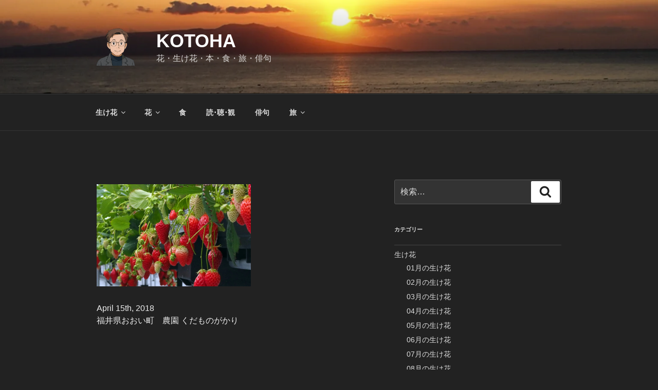

--- FILE ---
content_type: text/html; charset=UTF-8
request_url: https://kotoha.main.jp/kotoha/olympus-digital-camera-306/
body_size: 27326
content:
<!DOCTYPE html>
<html lang="ja" class="no-js no-svg">
<head>
<meta charset="UTF-8">
<meta name="viewport" content="width=device-width, initial-scale=1.0">
<link rel="profile" href="https://gmpg.org/xfn/11">

<script>
(function(html){html.className = html.className.replace(/\bno-js\b/,'js')})(document.documentElement);
//# sourceURL=twentyseventeen_javascript_detection
</script>
<title>KOTOHA</title>
<meta name='robots' content='max-image-preview:large' />
<link rel='dns-prefetch' href='//secure.gravatar.com' />
<link rel='dns-prefetch' href='//stats.wp.com' />
<link rel='dns-prefetch' href='//v0.wordpress.com' />
<link rel='preconnect' href='//i0.wp.com' />
<link rel='preconnect' href='//c0.wp.com' />
<link rel="alternate" type="application/rss+xml" title="KOTOHA &raquo; フィード" href="https://kotoha.main.jp/kotoha/feed/" />
<link rel="alternate" type="application/rss+xml" title="KOTOHA &raquo; コメントフィード" href="https://kotoha.main.jp/kotoha/comments/feed/" />
<link rel="alternate" type="application/rss+xml" title="KOTOHA &raquo;  のコメントのフィード" href="https://kotoha.main.jp/kotoha/feed/?attachment_id=2748" />
<link rel="alternate" title="oEmbed (JSON)" type="application/json+oembed" href="https://kotoha.main.jp/kotoha/wp-json/oembed/1.0/embed?url=https%3A%2F%2Fkotoha.main.jp%2Fkotoha%2Folympus-digital-camera-306%2F" />
<link rel="alternate" title="oEmbed (XML)" type="text/xml+oembed" href="https://kotoha.main.jp/kotoha/wp-json/oembed/1.0/embed?url=https%3A%2F%2Fkotoha.main.jp%2Fkotoha%2Folympus-digital-camera-306%2F&#038;format=xml" />
<style id='wp-img-auto-sizes-contain-inline-css'>
img:is([sizes=auto i],[sizes^="auto," i]){contain-intrinsic-size:3000px 1500px}
/*# sourceURL=wp-img-auto-sizes-contain-inline-css */
</style>

<style id='wp-emoji-styles-inline-css'>

	img.wp-smiley, img.emoji {
		display: inline !important;
		border: none !important;
		box-shadow: none !important;
		height: 1em !important;
		width: 1em !important;
		margin: 0 0.07em !important;
		vertical-align: -0.1em !important;
		background: none !important;
		padding: 0 !important;
	}
/*# sourceURL=wp-emoji-styles-inline-css */
</style>
<link rel='stylesheet' id='wp-block-library-css' href='https://c0.wp.com/c/6.9/wp-includes/css/dist/block-library/style.min.css' media='all' />
<style id='wp-block-paragraph-inline-css'>
.is-small-text{font-size:.875em}.is-regular-text{font-size:1em}.is-large-text{font-size:2.25em}.is-larger-text{font-size:3em}.has-drop-cap:not(:focus):first-letter{float:left;font-size:8.4em;font-style:normal;font-weight:100;line-height:.68;margin:.05em .1em 0 0;text-transform:uppercase}body.rtl .has-drop-cap:not(:focus):first-letter{float:none;margin-left:.1em}p.has-drop-cap.has-background{overflow:hidden}:root :where(p.has-background){padding:1.25em 2.375em}:where(p.has-text-color:not(.has-link-color)) a{color:inherit}p.has-text-align-left[style*="writing-mode:vertical-lr"],p.has-text-align-right[style*="writing-mode:vertical-rl"]{rotate:180deg}
/*# sourceURL=https://c0.wp.com/c/6.9/wp-includes/blocks/paragraph/style.min.css */
</style>
<style id='jetpack-sharing-buttons-style-inline-css'>
.jetpack-sharing-buttons__services-list{display:flex;flex-direction:row;flex-wrap:wrap;gap:0;list-style-type:none;margin:5px;padding:0}.jetpack-sharing-buttons__services-list.has-small-icon-size{font-size:12px}.jetpack-sharing-buttons__services-list.has-normal-icon-size{font-size:16px}.jetpack-sharing-buttons__services-list.has-large-icon-size{font-size:24px}.jetpack-sharing-buttons__services-list.has-huge-icon-size{font-size:36px}@media print{.jetpack-sharing-buttons__services-list{display:none!important}}.editor-styles-wrapper .wp-block-jetpack-sharing-buttons{gap:0;padding-inline-start:0}ul.jetpack-sharing-buttons__services-list.has-background{padding:1.25em 2.375em}
/*# sourceURL=https://c0.wp.com/p/jetpack/15.4/_inc/blocks/sharing-buttons/view.css */
</style>
<style id='global-styles-inline-css'>
:root{--wp--preset--aspect-ratio--square: 1;--wp--preset--aspect-ratio--4-3: 4/3;--wp--preset--aspect-ratio--3-4: 3/4;--wp--preset--aspect-ratio--3-2: 3/2;--wp--preset--aspect-ratio--2-3: 2/3;--wp--preset--aspect-ratio--16-9: 16/9;--wp--preset--aspect-ratio--9-16: 9/16;--wp--preset--color--black: #000000;--wp--preset--color--cyan-bluish-gray: #abb8c3;--wp--preset--color--white: #ffffff;--wp--preset--color--pale-pink: #f78da7;--wp--preset--color--vivid-red: #cf2e2e;--wp--preset--color--luminous-vivid-orange: #ff6900;--wp--preset--color--luminous-vivid-amber: #fcb900;--wp--preset--color--light-green-cyan: #7bdcb5;--wp--preset--color--vivid-green-cyan: #00d084;--wp--preset--color--pale-cyan-blue: #8ed1fc;--wp--preset--color--vivid-cyan-blue: #0693e3;--wp--preset--color--vivid-purple: #9b51e0;--wp--preset--gradient--vivid-cyan-blue-to-vivid-purple: linear-gradient(135deg,rgb(6,147,227) 0%,rgb(155,81,224) 100%);--wp--preset--gradient--light-green-cyan-to-vivid-green-cyan: linear-gradient(135deg,rgb(122,220,180) 0%,rgb(0,208,130) 100%);--wp--preset--gradient--luminous-vivid-amber-to-luminous-vivid-orange: linear-gradient(135deg,rgb(252,185,0) 0%,rgb(255,105,0) 100%);--wp--preset--gradient--luminous-vivid-orange-to-vivid-red: linear-gradient(135deg,rgb(255,105,0) 0%,rgb(207,46,46) 100%);--wp--preset--gradient--very-light-gray-to-cyan-bluish-gray: linear-gradient(135deg,rgb(238,238,238) 0%,rgb(169,184,195) 100%);--wp--preset--gradient--cool-to-warm-spectrum: linear-gradient(135deg,rgb(74,234,220) 0%,rgb(151,120,209) 20%,rgb(207,42,186) 40%,rgb(238,44,130) 60%,rgb(251,105,98) 80%,rgb(254,248,76) 100%);--wp--preset--gradient--blush-light-purple: linear-gradient(135deg,rgb(255,206,236) 0%,rgb(152,150,240) 100%);--wp--preset--gradient--blush-bordeaux: linear-gradient(135deg,rgb(254,205,165) 0%,rgb(254,45,45) 50%,rgb(107,0,62) 100%);--wp--preset--gradient--luminous-dusk: linear-gradient(135deg,rgb(255,203,112) 0%,rgb(199,81,192) 50%,rgb(65,88,208) 100%);--wp--preset--gradient--pale-ocean: linear-gradient(135deg,rgb(255,245,203) 0%,rgb(182,227,212) 50%,rgb(51,167,181) 100%);--wp--preset--gradient--electric-grass: linear-gradient(135deg,rgb(202,248,128) 0%,rgb(113,206,126) 100%);--wp--preset--gradient--midnight: linear-gradient(135deg,rgb(2,3,129) 0%,rgb(40,116,252) 100%);--wp--preset--font-size--small: 13px;--wp--preset--font-size--medium: 20px;--wp--preset--font-size--large: 36px;--wp--preset--font-size--x-large: 42px;--wp--preset--spacing--20: 0.44rem;--wp--preset--spacing--30: 0.67rem;--wp--preset--spacing--40: 1rem;--wp--preset--spacing--50: 1.5rem;--wp--preset--spacing--60: 2.25rem;--wp--preset--spacing--70: 3.38rem;--wp--preset--spacing--80: 5.06rem;--wp--preset--shadow--natural: 6px 6px 9px rgba(0, 0, 0, 0.2);--wp--preset--shadow--deep: 12px 12px 50px rgba(0, 0, 0, 0.4);--wp--preset--shadow--sharp: 6px 6px 0px rgba(0, 0, 0, 0.2);--wp--preset--shadow--outlined: 6px 6px 0px -3px rgb(255, 255, 255), 6px 6px rgb(0, 0, 0);--wp--preset--shadow--crisp: 6px 6px 0px rgb(0, 0, 0);}:where(.is-layout-flex){gap: 0.5em;}:where(.is-layout-grid){gap: 0.5em;}body .is-layout-flex{display: flex;}.is-layout-flex{flex-wrap: wrap;align-items: center;}.is-layout-flex > :is(*, div){margin: 0;}body .is-layout-grid{display: grid;}.is-layout-grid > :is(*, div){margin: 0;}:where(.wp-block-columns.is-layout-flex){gap: 2em;}:where(.wp-block-columns.is-layout-grid){gap: 2em;}:where(.wp-block-post-template.is-layout-flex){gap: 1.25em;}:where(.wp-block-post-template.is-layout-grid){gap: 1.25em;}.has-black-color{color: var(--wp--preset--color--black) !important;}.has-cyan-bluish-gray-color{color: var(--wp--preset--color--cyan-bluish-gray) !important;}.has-white-color{color: var(--wp--preset--color--white) !important;}.has-pale-pink-color{color: var(--wp--preset--color--pale-pink) !important;}.has-vivid-red-color{color: var(--wp--preset--color--vivid-red) !important;}.has-luminous-vivid-orange-color{color: var(--wp--preset--color--luminous-vivid-orange) !important;}.has-luminous-vivid-amber-color{color: var(--wp--preset--color--luminous-vivid-amber) !important;}.has-light-green-cyan-color{color: var(--wp--preset--color--light-green-cyan) !important;}.has-vivid-green-cyan-color{color: var(--wp--preset--color--vivid-green-cyan) !important;}.has-pale-cyan-blue-color{color: var(--wp--preset--color--pale-cyan-blue) !important;}.has-vivid-cyan-blue-color{color: var(--wp--preset--color--vivid-cyan-blue) !important;}.has-vivid-purple-color{color: var(--wp--preset--color--vivid-purple) !important;}.has-black-background-color{background-color: var(--wp--preset--color--black) !important;}.has-cyan-bluish-gray-background-color{background-color: var(--wp--preset--color--cyan-bluish-gray) !important;}.has-white-background-color{background-color: var(--wp--preset--color--white) !important;}.has-pale-pink-background-color{background-color: var(--wp--preset--color--pale-pink) !important;}.has-vivid-red-background-color{background-color: var(--wp--preset--color--vivid-red) !important;}.has-luminous-vivid-orange-background-color{background-color: var(--wp--preset--color--luminous-vivid-orange) !important;}.has-luminous-vivid-amber-background-color{background-color: var(--wp--preset--color--luminous-vivid-amber) !important;}.has-light-green-cyan-background-color{background-color: var(--wp--preset--color--light-green-cyan) !important;}.has-vivid-green-cyan-background-color{background-color: var(--wp--preset--color--vivid-green-cyan) !important;}.has-pale-cyan-blue-background-color{background-color: var(--wp--preset--color--pale-cyan-blue) !important;}.has-vivid-cyan-blue-background-color{background-color: var(--wp--preset--color--vivid-cyan-blue) !important;}.has-vivid-purple-background-color{background-color: var(--wp--preset--color--vivid-purple) !important;}.has-black-border-color{border-color: var(--wp--preset--color--black) !important;}.has-cyan-bluish-gray-border-color{border-color: var(--wp--preset--color--cyan-bluish-gray) !important;}.has-white-border-color{border-color: var(--wp--preset--color--white) !important;}.has-pale-pink-border-color{border-color: var(--wp--preset--color--pale-pink) !important;}.has-vivid-red-border-color{border-color: var(--wp--preset--color--vivid-red) !important;}.has-luminous-vivid-orange-border-color{border-color: var(--wp--preset--color--luminous-vivid-orange) !important;}.has-luminous-vivid-amber-border-color{border-color: var(--wp--preset--color--luminous-vivid-amber) !important;}.has-light-green-cyan-border-color{border-color: var(--wp--preset--color--light-green-cyan) !important;}.has-vivid-green-cyan-border-color{border-color: var(--wp--preset--color--vivid-green-cyan) !important;}.has-pale-cyan-blue-border-color{border-color: var(--wp--preset--color--pale-cyan-blue) !important;}.has-vivid-cyan-blue-border-color{border-color: var(--wp--preset--color--vivid-cyan-blue) !important;}.has-vivid-purple-border-color{border-color: var(--wp--preset--color--vivid-purple) !important;}.has-vivid-cyan-blue-to-vivid-purple-gradient-background{background: var(--wp--preset--gradient--vivid-cyan-blue-to-vivid-purple) !important;}.has-light-green-cyan-to-vivid-green-cyan-gradient-background{background: var(--wp--preset--gradient--light-green-cyan-to-vivid-green-cyan) !important;}.has-luminous-vivid-amber-to-luminous-vivid-orange-gradient-background{background: var(--wp--preset--gradient--luminous-vivid-amber-to-luminous-vivid-orange) !important;}.has-luminous-vivid-orange-to-vivid-red-gradient-background{background: var(--wp--preset--gradient--luminous-vivid-orange-to-vivid-red) !important;}.has-very-light-gray-to-cyan-bluish-gray-gradient-background{background: var(--wp--preset--gradient--very-light-gray-to-cyan-bluish-gray) !important;}.has-cool-to-warm-spectrum-gradient-background{background: var(--wp--preset--gradient--cool-to-warm-spectrum) !important;}.has-blush-light-purple-gradient-background{background: var(--wp--preset--gradient--blush-light-purple) !important;}.has-blush-bordeaux-gradient-background{background: var(--wp--preset--gradient--blush-bordeaux) !important;}.has-luminous-dusk-gradient-background{background: var(--wp--preset--gradient--luminous-dusk) !important;}.has-pale-ocean-gradient-background{background: var(--wp--preset--gradient--pale-ocean) !important;}.has-electric-grass-gradient-background{background: var(--wp--preset--gradient--electric-grass) !important;}.has-midnight-gradient-background{background: var(--wp--preset--gradient--midnight) !important;}.has-small-font-size{font-size: var(--wp--preset--font-size--small) !important;}.has-medium-font-size{font-size: var(--wp--preset--font-size--medium) !important;}.has-large-font-size{font-size: var(--wp--preset--font-size--large) !important;}.has-x-large-font-size{font-size: var(--wp--preset--font-size--x-large) !important;}
/*# sourceURL=global-styles-inline-css */
</style>

<style id='classic-theme-styles-inline-css'>
/*! This file is auto-generated */
.wp-block-button__link{color:#fff;background-color:#32373c;border-radius:9999px;box-shadow:none;text-decoration:none;padding:calc(.667em + 2px) calc(1.333em + 2px);font-size:1.125em}.wp-block-file__button{background:#32373c;color:#fff;text-decoration:none}
/*# sourceURL=/wp-includes/css/classic-themes.min.css */
</style>
<link rel='stylesheet' id='twentyseventeen-style-css' href='https://kotoha.main.jp/kotoha/wp-content/themes/twentyseventeen/style.css?ver=20251202' media='all' />
<link rel='stylesheet' id='twentyseventeen-block-style-css' href='https://kotoha.main.jp/kotoha/wp-content/themes/twentyseventeen/assets/css/blocks.css?ver=20240729' media='all' />
<link rel='stylesheet' id='twentyseventeen-colors-dark-css' href='https://kotoha.main.jp/kotoha/wp-content/themes/twentyseventeen/assets/css/colors-dark.css?ver=20240412' media='all' />
<script src="https://c0.wp.com/c/6.9/wp-includes/js/jquery/jquery.min.js" id="jquery-core-js"></script>
<script src="https://c0.wp.com/c/6.9/wp-includes/js/jquery/jquery-migrate.min.js" id="jquery-migrate-js"></script>
<script id="twentyseventeen-global-js-extra">
var twentyseventeenScreenReaderText = {"quote":"\u003Csvg class=\"icon icon-quote-right\" aria-hidden=\"true\" role=\"img\"\u003E \u003Cuse href=\"#icon-quote-right\" xlink:href=\"#icon-quote-right\"\u003E\u003C/use\u003E \u003C/svg\u003E","expand":"\u30b5\u30d6\u30e1\u30cb\u30e5\u30fc\u3092\u5c55\u958b","collapse":"\u30b5\u30d6\u30e1\u30cb\u30e5\u30fc\u3092\u9589\u3058\u308b","icon":"\u003Csvg class=\"icon icon-angle-down\" aria-hidden=\"true\" role=\"img\"\u003E \u003Cuse href=\"#icon-angle-down\" xlink:href=\"#icon-angle-down\"\u003E\u003C/use\u003E \u003Cspan class=\"svg-fallback icon-angle-down\"\u003E\u003C/span\u003E\u003C/svg\u003E"};
//# sourceURL=twentyseventeen-global-js-extra
</script>
<script src="https://kotoha.main.jp/kotoha/wp-content/themes/twentyseventeen/assets/js/global.js?ver=20211130" id="twentyseventeen-global-js" defer data-wp-strategy="defer"></script>
<script src="https://kotoha.main.jp/kotoha/wp-content/themes/twentyseventeen/assets/js/navigation.js?ver=20210122" id="twentyseventeen-navigation-js" defer data-wp-strategy="defer"></script>
<link rel="https://api.w.org/" href="https://kotoha.main.jp/kotoha/wp-json/" /><link rel="alternate" title="JSON" type="application/json" href="https://kotoha.main.jp/kotoha/wp-json/wp/v2/media/2748" /><link rel="EditURI" type="application/rsd+xml" title="RSD" href="https://kotoha.main.jp/kotoha/xmlrpc.php?rsd" />
<meta name="generator" content="WordPress 6.9" />
<link rel="canonical" href="https://kotoha.main.jp/kotoha/olympus-digital-camera-306/" />
<link rel='shortlink' href='https://kotoha.main.jp/kotoha/?p=2748' />
	<style>img#wpstats{display:none}</style>
		
<!-- Jetpack Open Graph Tags -->
<meta property="og:type" content="article" />
<meta property="og:title" content=" " />
<meta property="og:url" content="https://kotoha.main.jp/kotoha/olympus-digital-camera-306/" />
<meta property="og:description" content="章姫" />
<meta property="article:published_time" content="2018-04-15T23:28:59+00:00" />
<meta property="article:modified_time" content="2018-04-15T23:42:34+00:00" />
<meta property="og:site_name" content="KOTOHA" />
<meta property="og:image" content="https://kotoha.main.jp/kotoha/wp-content/uploads/2018/04/3461d2614165c9d33052965802d7b495.jpg" />
<meta property="og:image:alt" content="" />
<meta property="og:locale" content="ja_JP" />
<meta name="twitter:text:title" content="KOTOHA" />
<meta name="twitter:image" content="https://i0.wp.com/kotoha.main.jp/kotoha/wp-content/uploads/2018/04/3461d2614165c9d33052965802d7b495.jpg?fit=1200%2C798&#038;ssl=1&#038;w=640" />
<meta name="twitter:card" content="summary_large_image" />

<!-- End Jetpack Open Graph Tags -->
<link rel="icon" href="https://i0.wp.com/kotoha.main.jp/kotoha/wp-content/uploads/2025/09/cropped-cropped-469c9946471457eee237e745a6758292.png?fit=32%2C32&#038;ssl=1" sizes="32x32" />
<link rel="icon" href="https://i0.wp.com/kotoha.main.jp/kotoha/wp-content/uploads/2025/09/cropped-cropped-469c9946471457eee237e745a6758292.png?fit=192%2C192&#038;ssl=1" sizes="192x192" />
<link rel="apple-touch-icon" href="https://i0.wp.com/kotoha.main.jp/kotoha/wp-content/uploads/2025/09/cropped-cropped-469c9946471457eee237e745a6758292.png?fit=180%2C180&#038;ssl=1" />
<meta name="msapplication-TileImage" content="https://i0.wp.com/kotoha.main.jp/kotoha/wp-content/uploads/2025/09/cropped-cropped-469c9946471457eee237e745a6758292.png?fit=270%2C270&#038;ssl=1" />
</head>

<body class="attachment wp-singular attachment-template-default single single-attachment postid-2748 attachmentid-2748 attachment-jpeg wp-custom-logo wp-embed-responsive wp-theme-twentyseventeen group-blog has-header-image has-sidebar colors-dark">
<div id="page" class="site">
	<a class="skip-link screen-reader-text" href="#content">
		コンテンツへスキップ	</a>

	<header id="masthead" class="site-header">

		<div class="custom-header">

		<div class="custom-header-media">
			<div id="wp-custom-header" class="wp-custom-header"><img src="https://kotoha.main.jp/kotoha/wp-content/uploads/2026/01/cropped-60353b3a5a3bacdda44c6acaa2bb6595-1-1.jpg" width="2000" height="1200" alt="" srcset="https://i0.wp.com/kotoha.main.jp/kotoha/wp-content/uploads/2026/01/cropped-60353b3a5a3bacdda44c6acaa2bb6595-1-1.jpg?w=2000&amp;ssl=1 2000w, https://i0.wp.com/kotoha.main.jp/kotoha/wp-content/uploads/2026/01/cropped-60353b3a5a3bacdda44c6acaa2bb6595-1-1.jpg?resize=300%2C180&amp;ssl=1 300w, https://i0.wp.com/kotoha.main.jp/kotoha/wp-content/uploads/2026/01/cropped-60353b3a5a3bacdda44c6acaa2bb6595-1-1.jpg?resize=1024%2C614&amp;ssl=1 1024w, https://i0.wp.com/kotoha.main.jp/kotoha/wp-content/uploads/2026/01/cropped-60353b3a5a3bacdda44c6acaa2bb6595-1-1.jpg?resize=768%2C461&amp;ssl=1 768w, https://i0.wp.com/kotoha.main.jp/kotoha/wp-content/uploads/2026/01/cropped-60353b3a5a3bacdda44c6acaa2bb6595-1-1.jpg?resize=1536%2C922&amp;ssl=1 1536w" sizes="(max-width: 767px) 200vw, 100vw" decoding="async" fetchpriority="high" /></div>		</div>

	<div class="site-branding">
	<div class="wrap">

		<a href="https://kotoha.main.jp/kotoha/" class="custom-logo-link" rel="home"><img width="249" height="250" src="https://i0.wp.com/kotoha.main.jp/kotoha/wp-content/uploads/2025/09/cropped-469c9946471457eee237e745a6758292.png?fit=249%2C250&amp;ssl=1" class="custom-logo" alt="KOTOHA" decoding="async" srcset="https://i0.wp.com/kotoha.main.jp/kotoha/wp-content/uploads/2025/09/cropped-469c9946471457eee237e745a6758292.png?w=249&amp;ssl=1 249w, https://i0.wp.com/kotoha.main.jp/kotoha/wp-content/uploads/2025/09/cropped-469c9946471457eee237e745a6758292.png?resize=150%2C150&amp;ssl=1 150w, https://i0.wp.com/kotoha.main.jp/kotoha/wp-content/uploads/2025/09/cropped-469c9946471457eee237e745a6758292.png?resize=100%2C100&amp;ssl=1 100w, https://i0.wp.com/kotoha.main.jp/kotoha/wp-content/uploads/2025/09/cropped-469c9946471457eee237e745a6758292.png?resize=50%2C50&amp;ssl=1 50w" sizes="100vw" data-attachment-id="26892" data-permalink="https://kotoha.main.jp/kotoha/%e9%a1%94%e5%86%99%e7%9c%9f01/cropped-469c9946471457eee237e745a6758292-png/" data-orig-file="https://i0.wp.com/kotoha.main.jp/kotoha/wp-content/uploads/2025/09/cropped-469c9946471457eee237e745a6758292.png?fit=249%2C250&amp;ssl=1" data-orig-size="249,250" data-comments-opened="1" data-image-meta="{&quot;aperture&quot;:&quot;0&quot;,&quot;credit&quot;:&quot;&quot;,&quot;camera&quot;:&quot;&quot;,&quot;caption&quot;:&quot;&quot;,&quot;created_timestamp&quot;:&quot;0&quot;,&quot;copyright&quot;:&quot;&quot;,&quot;focal_length&quot;:&quot;0&quot;,&quot;iso&quot;:&quot;0&quot;,&quot;shutter_speed&quot;:&quot;0&quot;,&quot;title&quot;:&quot;&quot;,&quot;orientation&quot;:&quot;0&quot;}" data-image-title="cropped-469c9946471457eee237e745a6758292.png" data-image-description="&lt;p&gt;https://kotoha.main.jp/kotoha/wp-content/uploads/2025/09/cropped-469c9946471457eee237e745a6758292.png&lt;/p&gt;
" data-image-caption="" data-medium-file="https://i0.wp.com/kotoha.main.jp/kotoha/wp-content/uploads/2025/09/cropped-469c9946471457eee237e745a6758292.png?fit=249%2C250&amp;ssl=1" data-large-file="https://i0.wp.com/kotoha.main.jp/kotoha/wp-content/uploads/2025/09/cropped-469c9946471457eee237e745a6758292.png?fit=249%2C250&amp;ssl=1" /></a>
		<div class="site-branding-text">
							<p class="site-title"><a href="https://kotoha.main.jp/kotoha/" rel="home" >KOTOHA</a></p>
								<p class="site-description">花・生け花・本・食・旅・俳句</p>
					</div><!-- .site-branding-text -->

		
	</div><!-- .wrap -->
</div><!-- .site-branding -->

</div><!-- .custom-header -->

					<div class="navigation-top">
				<div class="wrap">
					<nav id="site-navigation" class="main-navigation" aria-label="トップメニュー">
	<button class="menu-toggle" aria-controls="top-menu" aria-expanded="false">
		<svg class="icon icon-bars" aria-hidden="true" role="img"> <use href="#icon-bars" xlink:href="#icon-bars"></use> </svg><svg class="icon icon-close" aria-hidden="true" role="img"> <use href="#icon-close" xlink:href="#icon-close"></use> </svg>メニュー	</button>

	<div class="menu-top_menu-container"><ul id="top-menu" class="menu"><li id="menu-item-28628" class="menu-item menu-item-type-taxonomy menu-item-object-category menu-item-has-children menu-item-28628"><a href="https://kotoha.main.jp/kotoha/category/%e7%94%9f%e3%81%91%e8%8a%b1/">生け花<svg class="icon icon-angle-down" aria-hidden="true" role="img"> <use href="#icon-angle-down" xlink:href="#icon-angle-down"></use> </svg></a>
<ul class="sub-menu">
	<li id="menu-item-28629" class="menu-item menu-item-type-taxonomy menu-item-object-category menu-item-28629"><a href="https://kotoha.main.jp/kotoha/category/%e7%94%9f%e3%81%91%e8%8a%b1/%e4%b8%80%e6%9c%88%e3%81%ae%e7%94%9f%e3%81%91%e8%8a%b1/">01月の生け花</a></li>
	<li id="menu-item-28630" class="menu-item menu-item-type-taxonomy menu-item-object-category menu-item-28630"><a href="https://kotoha.main.jp/kotoha/category/%e7%94%9f%e3%81%91%e8%8a%b1/%e4%ba%8c%e6%9c%88%e3%81%ae%e7%94%9f%e3%81%91%e8%8a%b1/">02月の生け花</a></li>
	<li id="menu-item-28631" class="menu-item menu-item-type-taxonomy menu-item-object-category menu-item-28631"><a href="https://kotoha.main.jp/kotoha/category/%e7%94%9f%e3%81%91%e8%8a%b1/%e4%b8%89%e6%9c%88%e3%81%ae%e7%94%9f%e3%81%91%e8%8a%b1/">03月の生け花</a></li>
	<li id="menu-item-28632" class="menu-item menu-item-type-taxonomy menu-item-object-category menu-item-28632"><a href="https://kotoha.main.jp/kotoha/category/%e7%94%9f%e3%81%91%e8%8a%b1/%e5%9b%9b%e6%9c%88%e3%81%ae%e7%94%9f%e3%81%91%e8%8a%b1/">04月の生け花</a></li>
	<li id="menu-item-28633" class="menu-item menu-item-type-taxonomy menu-item-object-category menu-item-28633"><a href="https://kotoha.main.jp/kotoha/category/%e7%94%9f%e3%81%91%e8%8a%b1/%e4%ba%94%e6%9c%88%e3%81%ae%e7%94%9f%e3%81%91%e8%8a%b1/">05月の生け花</a></li>
	<li id="menu-item-28634" class="menu-item menu-item-type-taxonomy menu-item-object-category menu-item-28634"><a href="https://kotoha.main.jp/kotoha/category/%e7%94%9f%e3%81%91%e8%8a%b1/%e5%85%ad%e6%9c%88%e3%81%ae%e7%94%9f%e3%81%91%e8%8a%b1/">06月の生け花</a></li>
	<li id="menu-item-28635" class="menu-item menu-item-type-taxonomy menu-item-object-category menu-item-28635"><a href="https://kotoha.main.jp/kotoha/category/%e7%94%9f%e3%81%91%e8%8a%b1/%e4%b8%83%e6%9c%88%e3%81%ae%e7%94%9f%e3%81%91%e8%8a%b1/">07月の生け花</a></li>
	<li id="menu-item-28636" class="menu-item menu-item-type-taxonomy menu-item-object-category menu-item-28636"><a href="https://kotoha.main.jp/kotoha/category/%e7%94%9f%e3%81%91%e8%8a%b1/%e5%85%ab%e6%9c%88%e3%81%ae%e7%94%9f%e3%81%91%e8%8a%b1/">08月の生け花</a></li>
	<li id="menu-item-28637" class="menu-item menu-item-type-taxonomy menu-item-object-category menu-item-28637"><a href="https://kotoha.main.jp/kotoha/category/%e7%94%9f%e3%81%91%e8%8a%b1/%e4%b9%9d%e6%9c%88%e3%81%ae%e7%94%9f%e3%81%91%e8%8a%b1/">09月の生け花</a></li>
	<li id="menu-item-28638" class="menu-item menu-item-type-taxonomy menu-item-object-category menu-item-28638"><a href="https://kotoha.main.jp/kotoha/category/%e7%94%9f%e3%81%91%e8%8a%b1/%e5%8d%81%e6%9c%88%e3%81%ae%e7%94%9f%e3%81%91%e8%8a%b1/">10月の生け花</a></li>
	<li id="menu-item-28639" class="menu-item menu-item-type-taxonomy menu-item-object-category menu-item-28639"><a href="https://kotoha.main.jp/kotoha/category/%e7%94%9f%e3%81%91%e8%8a%b1/%e5%8d%81%e4%b8%80%e6%9c%88%e3%81%ae%e7%94%9f%e3%81%91%e8%8a%b1/">11月の生け花</a></li>
	<li id="menu-item-28640" class="menu-item menu-item-type-taxonomy menu-item-object-category menu-item-28640"><a href="https://kotoha.main.jp/kotoha/category/%e7%94%9f%e3%81%91%e8%8a%b1/%e5%8d%81%e4%ba%8c%e6%9c%88%e3%81%ae%e7%94%9f%e3%81%91%e8%8a%b1/">12月の生け花</a></li>
</ul>
</li>
<li id="menu-item-11220" class="menu-item menu-item-type-taxonomy menu-item-object-category menu-item-has-children menu-item-11220"><a href="https://kotoha.main.jp/kotoha/category/%e5%ad%a3%e7%af%80%e3%81%ae%e8%8a%b1/">花<svg class="icon icon-angle-down" aria-hidden="true" role="img"> <use href="#icon-angle-down" xlink:href="#icon-angle-down"></use> </svg></a>
<ul class="sub-menu">
	<li id="menu-item-28616" class="menu-item menu-item-type-taxonomy menu-item-object-category menu-item-28616"><a href="https://kotoha.main.jp/kotoha/category/%e5%ad%a3%e7%af%80%e3%81%ae%e8%8a%b1/01%e6%9c%88%e3%81%ae%e8%8a%b1/">01月の花</a></li>
	<li id="menu-item-28617" class="menu-item menu-item-type-taxonomy menu-item-object-category menu-item-28617"><a href="https://kotoha.main.jp/kotoha/category/%e5%ad%a3%e7%af%80%e3%81%ae%e8%8a%b1/02%e6%9c%88%e3%81%ae%e8%8a%b1/">02月の花</a></li>
	<li id="menu-item-28618" class="menu-item menu-item-type-taxonomy menu-item-object-category menu-item-28618"><a href="https://kotoha.main.jp/kotoha/category/%e5%ad%a3%e7%af%80%e3%81%ae%e8%8a%b1/03%e6%9c%88%e3%81%ae%e8%8a%b1/">03月の花</a></li>
	<li id="menu-item-29267" class="menu-item menu-item-type-post_type menu-item-object-post menu-item-29267"><a href="https://kotoha.main.jp/kotoha/2020/09/18/04%e6%9c%88%e3%81%ae%e8%8a%b1/">04月の花</a></li>
	<li id="menu-item-29274" class="menu-item menu-item-type-post_type menu-item-object-post menu-item-29274"><a href="https://kotoha.main.jp/kotoha/2020/09/18/05%e6%9c%88%e3%81%ae%e8%8a%b1/">05月の花</a></li>
	<li id="menu-item-29273" class="menu-item menu-item-type-post_type menu-item-object-post menu-item-29273"><a href="https://kotoha.main.jp/kotoha/2020/09/18/06%e6%9c%88%e3%81%ae%e8%8a%b1/">06月の花</a></li>
	<li id="menu-item-28622" class="menu-item menu-item-type-taxonomy menu-item-object-category menu-item-28622"><a href="https://kotoha.main.jp/kotoha/category/%e5%ad%a3%e7%af%80%e3%81%ae%e8%8a%b1/07%e6%9c%88%e3%81%ae%e8%8a%b1/">07月の花</a></li>
	<li id="menu-item-28623" class="menu-item menu-item-type-taxonomy menu-item-object-category menu-item-28623"><a href="https://kotoha.main.jp/kotoha/category/%e5%ad%a3%e7%af%80%e3%81%ae%e8%8a%b1/08%e6%9c%88%e3%81%ae%e8%8a%b1/">08月の花</a></li>
	<li id="menu-item-28624" class="menu-item menu-item-type-taxonomy menu-item-object-category menu-item-28624"><a href="https://kotoha.main.jp/kotoha/category/%e5%ad%a3%e7%af%80%e3%81%ae%e8%8a%b1/09%e6%9c%88%e3%81%ae%e8%8a%b1/">09月の花</a></li>
	<li id="menu-item-28625" class="menu-item menu-item-type-taxonomy menu-item-object-category menu-item-28625"><a href="https://kotoha.main.jp/kotoha/category/%e5%ad%a3%e7%af%80%e3%81%ae%e8%8a%b1/10%e6%9c%88%e3%81%ae%e8%8a%b1/">10月の花</a></li>
	<li id="menu-item-28626" class="menu-item menu-item-type-taxonomy menu-item-object-category menu-item-28626"><a href="https://kotoha.main.jp/kotoha/category/%e5%ad%a3%e7%af%80%e3%81%ae%e8%8a%b1/11%e6%9c%88%e3%81%ae%e8%8a%b1/">11月の花</a></li>
	<li id="menu-item-28627" class="menu-item menu-item-type-taxonomy menu-item-object-category menu-item-28627"><a href="https://kotoha.main.jp/kotoha/category/%e5%ad%a3%e7%af%80%e3%81%ae%e8%8a%b1/12%e6%9c%88%e3%81%ae%e8%8a%b1/">12月の花</a></li>
</ul>
</li>
<li id="menu-item-11224" class="menu-item menu-item-type-taxonomy menu-item-object-category menu-item-11224"><a href="https://kotoha.main.jp/kotoha/category/%e9%a3%9f%e3%81%b9%e6%ad%a9%e3%81%8d%e6%97%a5%e8%a8%98/">食</a></li>
<li id="menu-item-11223" class="menu-item menu-item-type-taxonomy menu-item-object-category menu-item-11223"><a href="https://kotoha.main.jp/kotoha/category/%e8%aa%ad%e6%9b%b8%e6%97%a5%e8%a8%98/">読･聴･観</a></li>
<li id="menu-item-11247" class="menu-item menu-item-type-taxonomy menu-item-object-category menu-item-11247"><a href="https://kotoha.main.jp/kotoha/category/%e4%bf%b3%e5%8f%a5/">俳句</a></li>
<li id="menu-item-28659" class="menu-item menu-item-type-taxonomy menu-item-object-category menu-item-has-children menu-item-28659"><a href="https://kotoha.main.jp/kotoha/category/%e6%97%85%e6%97%a5%e8%a8%98/">旅<svg class="icon icon-angle-down" aria-hidden="true" role="img"> <use href="#icon-angle-down" xlink:href="#icon-angle-down"></use> </svg></a>
<ul class="sub-menu">
	<li id="menu-item-28669" class="menu-item menu-item-type-taxonomy menu-item-object-category menu-item-28669"><a href="https://kotoha.main.jp/kotoha/category/%e6%97%85%e6%97%a5%e8%a8%98/%e8%8b%a5%e7%8b%ad%e8%b7%af/">若狭路</a></li>
	<li id="menu-item-28672" class="menu-item menu-item-type-taxonomy menu-item-object-category menu-item-has-children menu-item-28672"><a href="https://kotoha.main.jp/kotoha/category/%e6%97%85%e6%97%a5%e8%a8%98/%e9%96%a2%e8%a5%bf/">関西<svg class="icon icon-angle-down" aria-hidden="true" role="img"> <use href="#icon-angle-down" xlink:href="#icon-angle-down"></use> </svg></a>
	<ul class="sub-menu">
		<li id="menu-item-28674" class="menu-item menu-item-type-taxonomy menu-item-object-category menu-item-28674"><a href="https://kotoha.main.jp/kotoha/category/%e6%97%85%e6%97%a5%e8%a8%98/%e9%96%a2%e8%a5%bf/%e4%ba%ac%e9%83%bd/">京都</a></li>
		<li id="menu-item-28678" class="menu-item menu-item-type-taxonomy menu-item-object-category menu-item-28678"><a href="https://kotoha.main.jp/kotoha/category/%e6%97%85%e6%97%a5%e8%a8%98/%e9%96%a2%e8%a5%bf/%e6%bb%8b%e8%b3%80/">滋賀</a></li>
		<li id="menu-item-28676" class="menu-item menu-item-type-taxonomy menu-item-object-category menu-item-28676"><a href="https://kotoha.main.jp/kotoha/category/%e6%97%85%e6%97%a5%e8%a8%98/%e9%96%a2%e8%a5%bf/%e5%a5%88%e8%89%af/">奈良</a></li>
		<li id="menu-item-28675" class="menu-item menu-item-type-taxonomy menu-item-object-category menu-item-28675"><a href="https://kotoha.main.jp/kotoha/category/%e6%97%85%e6%97%a5%e8%a8%98/%e9%96%a2%e8%a5%bf/%e5%85%b5%e5%ba%ab/">兵庫</a></li>
		<li id="menu-item-28677" class="menu-item menu-item-type-taxonomy menu-item-object-category menu-item-28677"><a href="https://kotoha.main.jp/kotoha/category/%e6%97%85%e6%97%a5%e8%a8%98/%e9%96%a2%e8%a5%bf/%e5%b2%a1%e5%b1%b1/">岡山</a></li>
	</ul>
</li>
	<li id="menu-item-28660" class="menu-item menu-item-type-taxonomy menu-item-object-category menu-item-has-children menu-item-28660"><a href="https://kotoha.main.jp/kotoha/category/%e6%97%85%e6%97%a5%e8%a8%98/%e4%b8%ad%e9%83%a8/">中部<svg class="icon icon-angle-down" aria-hidden="true" role="img"> <use href="#icon-angle-down" xlink:href="#icon-angle-down"></use> </svg></a>
	<ul class="sub-menu">
		<li id="menu-item-28661" class="menu-item menu-item-type-taxonomy menu-item-object-category menu-item-28661"><a href="https://kotoha.main.jp/kotoha/category/%e6%97%85%e6%97%a5%e8%a8%98/%e4%b8%ad%e9%83%a8/%e4%b8%89%e9%87%8d/">三重</a></li>
		<li id="menu-item-28662" class="menu-item menu-item-type-taxonomy menu-item-object-category menu-item-28662"><a href="https://kotoha.main.jp/kotoha/category/%e6%97%85%e6%97%a5%e8%a8%98/%e4%b8%ad%e9%83%a8/%e5%90%8d%e5%8f%a4%e5%b1%8b/">名古屋</a></li>
		<li id="menu-item-28663" class="menu-item menu-item-type-taxonomy menu-item-object-category menu-item-28663"><a href="https://kotoha.main.jp/kotoha/category/%e6%97%85%e6%97%a5%e8%a8%98/%e4%b8%ad%e9%83%a8/%e5%b2%90%e9%98%9c/">岐阜</a></li>
	</ul>
</li>
	<li id="menu-item-28664" class="menu-item menu-item-type-taxonomy menu-item-object-category menu-item-has-children menu-item-28664"><a href="https://kotoha.main.jp/kotoha/category/%e6%97%85%e6%97%a5%e8%a8%98/%e5%8c%97%e4%bf%a1%e8%b6%8a/">北信越<svg class="icon icon-angle-down" aria-hidden="true" role="img"> <use href="#icon-angle-down" xlink:href="#icon-angle-down"></use> </svg></a>
	<ul class="sub-menu">
		<li id="menu-item-28665" class="menu-item menu-item-type-taxonomy menu-item-object-category menu-item-28665"><a href="https://kotoha.main.jp/kotoha/category/%e6%97%85%e6%97%a5%e8%a8%98/%e5%8c%97%e4%bf%a1%e8%b6%8a/%e5%af%8c%e5%b1%b1/">富山</a></li>
		<li id="menu-item-28666" class="menu-item menu-item-type-taxonomy menu-item-object-category menu-item-28666"><a href="https://kotoha.main.jp/kotoha/category/%e6%97%85%e6%97%a5%e8%a8%98/%e5%8c%97%e4%bf%a1%e8%b6%8a/%e7%a6%8f%e4%ba%95/">福井</a></li>
		<li id="menu-item-28667" class="menu-item menu-item-type-taxonomy menu-item-object-category menu-item-28667"><a href="https://kotoha.main.jp/kotoha/category/%e6%97%85%e6%97%a5%e8%a8%98/%e5%8c%97%e4%bf%a1%e8%b6%8a/%e9%95%b7%e9%87%8e-%e6%97%85%e6%97%a5%e8%a8%98/">長野</a></li>
	</ul>
</li>
	<li id="menu-item-28670" class="menu-item menu-item-type-taxonomy menu-item-object-category menu-item-has-children menu-item-28670"><a href="https://kotoha.main.jp/kotoha/category/%e6%97%85%e6%97%a5%e8%a8%98/%e9%96%a2%e6%9d%b1/">関東<svg class="icon icon-angle-down" aria-hidden="true" role="img"> <use href="#icon-angle-down" xlink:href="#icon-angle-down"></use> </svg></a>
	<ul class="sub-menu">
		<li id="menu-item-28671" class="menu-item menu-item-type-taxonomy menu-item-object-category menu-item-28671"><a href="https://kotoha.main.jp/kotoha/category/%e6%97%85%e6%97%a5%e8%a8%98/%e9%96%a2%e6%9d%b1/%e6%9d%b1%e4%ba%ac/">東京</a></li>
	</ul>
</li>
	<li id="menu-item-28673" class="menu-item menu-item-type-taxonomy menu-item-object-category menu-item-28673"><a href="https://kotoha.main.jp/kotoha/category/%e6%97%85%e6%97%a5%e8%a8%98/%e9%96%a2%e8%a5%bf/%e3%81%af%e3%81%aa%e3%81%82%e3%81%8b%e3%82%8a/">はなあかり</a></li>
	<li id="menu-item-28668" class="menu-item menu-item-type-taxonomy menu-item-object-category menu-item-28668"><a href="https://kotoha.main.jp/kotoha/category/%e6%97%85%e6%97%a5%e8%a8%98/%e5%91%91%e3%81%bf%e9%89%84/">詠み鉄</a></li>
</ul>
</li>
</ul></div>
	</nav><!-- #site-navigation -->
				</div><!-- .wrap -->
			</div><!-- .navigation-top -->
		
	</header><!-- #masthead -->

	
	<div class="site-content-contain">
		<div id="content" class="site-content">

<div class="wrap">
	<div id="primary" class="content-area">
		<main id="main" class="site-main">

			
<article id="post-2748" class="post-2748 attachment type-attachment status-inherit hentry">
		<header class="entry-header">
			</header><!-- .entry-header -->

	
	<div class="entry-content">
		<p class="attachment"><a href="https://i0.wp.com/kotoha.main.jp/kotoha/wp-content/uploads/2018/04/3461d2614165c9d33052965802d7b495.jpg?ssl=1"><img decoding="async" width="300" height="199" src="https://i0.wp.com/kotoha.main.jp/kotoha/wp-content/uploads/2018/04/3461d2614165c9d33052965802d7b495.jpg?fit=300%2C199&amp;ssl=1" class="attachment-medium size-medium" alt="" srcset="https://i0.wp.com/kotoha.main.jp/kotoha/wp-content/uploads/2018/04/3461d2614165c9d33052965802d7b495.jpg?w=6016&amp;ssl=1 6016w, https://i0.wp.com/kotoha.main.jp/kotoha/wp-content/uploads/2018/04/3461d2614165c9d33052965802d7b495.jpg?resize=300%2C199&amp;ssl=1 300w, https://i0.wp.com/kotoha.main.jp/kotoha/wp-content/uploads/2018/04/3461d2614165c9d33052965802d7b495.jpg?resize=768%2C511&amp;ssl=1 768w, https://i0.wp.com/kotoha.main.jp/kotoha/wp-content/uploads/2018/04/3461d2614165c9d33052965802d7b495.jpg?resize=1024%2C681&amp;ssl=1 1024w, https://i0.wp.com/kotoha.main.jp/kotoha/wp-content/uploads/2018/04/3461d2614165c9d33052965802d7b495.jpg?w=1575&amp;ssl=1 1575w" sizes="100vw" data-attachment-id="2748" data-permalink="https://kotoha.main.jp/kotoha/olympus-digital-camera-306/" data-orig-file="https://i0.wp.com/kotoha.main.jp/kotoha/wp-content/uploads/2018/04/3461d2614165c9d33052965802d7b495.jpg?fit=6016%2C4000&amp;ssl=1" data-orig-size="6016,4000" data-comments-opened="1" data-image-meta="{&quot;aperture&quot;:&quot;9&quot;,&quot;credit&quot;:&quot;&quot;,&quot;camera&quot;:&quot;E-M10&quot;,&quot;caption&quot;:&quot;OLYMPUS DIGITAL CAMERA&quot;,&quot;created_timestamp&quot;:&quot;1523787866&quot;,&quot;copyright&quot;:&quot;&quot;,&quot;focal_length&quot;:&quot;25&quot;,&quot;iso&quot;:&quot;800&quot;,&quot;shutter_speed&quot;:&quot;0.016666666666667&quot;,&quot;title&quot;:&quot;OLYMPUS DIGITAL CAMERA&quot;,&quot;orientation&quot;:&quot;1&quot;}" data-image-title="" data-image-description="&lt;p&gt;April 15th, 2018&lt;br /&gt;
福井県おおい町　農園 くだものがかり&lt;/p&gt;
" data-image-caption="&lt;p&gt;章姫&lt;/p&gt;
" data-medium-file="https://i0.wp.com/kotoha.main.jp/kotoha/wp-content/uploads/2018/04/3461d2614165c9d33052965802d7b495.jpg?fit=300%2C199&amp;ssl=1" data-large-file="https://i0.wp.com/kotoha.main.jp/kotoha/wp-content/uploads/2018/04/3461d2614165c9d33052965802d7b495.jpg?fit=525%2C349&amp;ssl=1" /></a></p>
<p>April 15th, 2018<br />
福井県おおい町　農園 くだものがかり</p>
	</div><!-- .entry-content -->

	
</article><!-- #post-2748 -->

<div id="comments" class="comments-area">

		<div id="respond" class="comment-respond">
		<h3 id="reply-title" class="comment-reply-title">コメントを残す <small><a rel="nofollow" id="cancel-comment-reply-link" href="/kotoha/olympus-digital-camera-306/#respond" style="display:none;">コメントをキャンセル</a></small></h3><form action="https://kotoha.main.jp/kotoha/wp-comments-post.php" method="post" id="commentform" class="comment-form"><p class="comment-notes"><span id="email-notes">メールアドレスが公開されることはありません。</span> <span class="required-field-message"><span class="required">※</span> が付いている欄は必須項目です</span></p><p class="comment-form-comment"><label for="comment">コメント <span class="required">※</span></label> <textarea id="comment" name="comment" cols="45" rows="8" maxlength="65525" required></textarea></p><p class="comment-form-author"><label for="author">名前 <span class="required">※</span></label> <input id="author" name="author" type="text" value="" size="30" maxlength="245" autocomplete="name" required /></p>
<p class="comment-form-email"><label for="email">メール <span class="required">※</span></label> <input id="email" name="email" type="email" value="" size="30" maxlength="100" aria-describedby="email-notes" autocomplete="email" required /></p>
<p class="comment-form-url"><label for="url">サイト</label> <input id="url" name="url" type="url" value="" size="30" maxlength="200" autocomplete="url" /></p>
<p class="form-submit"><input name="submit" type="submit" id="submit" class="submit" value="コメントを送信" /> <input type='hidden' name='comment_post_ID' value='2748' id='comment_post_ID' />
<input type='hidden' name='comment_parent' id='comment_parent' value='0' />
</p></form>	</div><!-- #respond -->
	
</div><!-- #comments -->

	<nav class="navigation post-navigation" aria-label="投稿">
		<h2 class="screen-reader-text">投稿ナビゲーション</h2>
		<div class="nav-links"><div class="nav-previous"><a href="https://kotoha.main.jp/kotoha/olympus-digital-camera-306/" rel="prev"><span class="screen-reader-text">前の投稿</span><span aria-hidden="true" class="nav-subtitle">前</span> <span class="nav-title"><span class="nav-title-icon-wrapper"><svg class="icon icon-arrow-left" aria-hidden="true" role="img"> <use href="#icon-arrow-left" xlink:href="#icon-arrow-left"></use> </svg></span>前の投稿</span></a></div></div>
	</nav>
		</main><!-- #main -->
	</div><!-- #primary -->
	
<aside id="secondary" class="widget-area" aria-label="ブログサイドバー">
	<section id="search-5" class="widget widget_search">

<form role="search" method="get" class="search-form" action="https://kotoha.main.jp/kotoha/">
	<label for="search-form-1">
		<span class="screen-reader-text">
			検索:		</span>
	</label>
	<input type="search" id="search-form-1" class="search-field" placeholder="検索&hellip;" value="" name="s" />
	<button type="submit" class="search-submit"><svg class="icon icon-search" aria-hidden="true" role="img"> <use href="#icon-search" xlink:href="#icon-search"></use> </svg><span class="screen-reader-text">
		検索	</span></button>
</form>
</section><section id="nav_menu-2" class="widget widget_nav_menu"><h2 class="widget-title">カテゴリー</h2><nav class="menu-top_menu-container" aria-label="カテゴリー"><ul id="menu-top_menu" class="menu"><li class="menu-item menu-item-type-taxonomy menu-item-object-category menu-item-has-children menu-item-28628"><a href="https://kotoha.main.jp/kotoha/category/%e7%94%9f%e3%81%91%e8%8a%b1/">生け花</a>
<ul class="sub-menu">
	<li class="menu-item menu-item-type-taxonomy menu-item-object-category menu-item-28629"><a href="https://kotoha.main.jp/kotoha/category/%e7%94%9f%e3%81%91%e8%8a%b1/%e4%b8%80%e6%9c%88%e3%81%ae%e7%94%9f%e3%81%91%e8%8a%b1/">01月の生け花</a></li>
	<li class="menu-item menu-item-type-taxonomy menu-item-object-category menu-item-28630"><a href="https://kotoha.main.jp/kotoha/category/%e7%94%9f%e3%81%91%e8%8a%b1/%e4%ba%8c%e6%9c%88%e3%81%ae%e7%94%9f%e3%81%91%e8%8a%b1/">02月の生け花</a></li>
	<li class="menu-item menu-item-type-taxonomy menu-item-object-category menu-item-28631"><a href="https://kotoha.main.jp/kotoha/category/%e7%94%9f%e3%81%91%e8%8a%b1/%e4%b8%89%e6%9c%88%e3%81%ae%e7%94%9f%e3%81%91%e8%8a%b1/">03月の生け花</a></li>
	<li class="menu-item menu-item-type-taxonomy menu-item-object-category menu-item-28632"><a href="https://kotoha.main.jp/kotoha/category/%e7%94%9f%e3%81%91%e8%8a%b1/%e5%9b%9b%e6%9c%88%e3%81%ae%e7%94%9f%e3%81%91%e8%8a%b1/">04月の生け花</a></li>
	<li class="menu-item menu-item-type-taxonomy menu-item-object-category menu-item-28633"><a href="https://kotoha.main.jp/kotoha/category/%e7%94%9f%e3%81%91%e8%8a%b1/%e4%ba%94%e6%9c%88%e3%81%ae%e7%94%9f%e3%81%91%e8%8a%b1/">05月の生け花</a></li>
	<li class="menu-item menu-item-type-taxonomy menu-item-object-category menu-item-28634"><a href="https://kotoha.main.jp/kotoha/category/%e7%94%9f%e3%81%91%e8%8a%b1/%e5%85%ad%e6%9c%88%e3%81%ae%e7%94%9f%e3%81%91%e8%8a%b1/">06月の生け花</a></li>
	<li class="menu-item menu-item-type-taxonomy menu-item-object-category menu-item-28635"><a href="https://kotoha.main.jp/kotoha/category/%e7%94%9f%e3%81%91%e8%8a%b1/%e4%b8%83%e6%9c%88%e3%81%ae%e7%94%9f%e3%81%91%e8%8a%b1/">07月の生け花</a></li>
	<li class="menu-item menu-item-type-taxonomy menu-item-object-category menu-item-28636"><a href="https://kotoha.main.jp/kotoha/category/%e7%94%9f%e3%81%91%e8%8a%b1/%e5%85%ab%e6%9c%88%e3%81%ae%e7%94%9f%e3%81%91%e8%8a%b1/">08月の生け花</a></li>
	<li class="menu-item menu-item-type-taxonomy menu-item-object-category menu-item-28637"><a href="https://kotoha.main.jp/kotoha/category/%e7%94%9f%e3%81%91%e8%8a%b1/%e4%b9%9d%e6%9c%88%e3%81%ae%e7%94%9f%e3%81%91%e8%8a%b1/">09月の生け花</a></li>
	<li class="menu-item menu-item-type-taxonomy menu-item-object-category menu-item-28638"><a href="https://kotoha.main.jp/kotoha/category/%e7%94%9f%e3%81%91%e8%8a%b1/%e5%8d%81%e6%9c%88%e3%81%ae%e7%94%9f%e3%81%91%e8%8a%b1/">10月の生け花</a></li>
	<li class="menu-item menu-item-type-taxonomy menu-item-object-category menu-item-28639"><a href="https://kotoha.main.jp/kotoha/category/%e7%94%9f%e3%81%91%e8%8a%b1/%e5%8d%81%e4%b8%80%e6%9c%88%e3%81%ae%e7%94%9f%e3%81%91%e8%8a%b1/">11月の生け花</a></li>
	<li class="menu-item menu-item-type-taxonomy menu-item-object-category menu-item-28640"><a href="https://kotoha.main.jp/kotoha/category/%e7%94%9f%e3%81%91%e8%8a%b1/%e5%8d%81%e4%ba%8c%e6%9c%88%e3%81%ae%e7%94%9f%e3%81%91%e8%8a%b1/">12月の生け花</a></li>
</ul>
</li>
<li class="menu-item menu-item-type-taxonomy menu-item-object-category menu-item-has-children menu-item-11220"><a href="https://kotoha.main.jp/kotoha/category/%e5%ad%a3%e7%af%80%e3%81%ae%e8%8a%b1/">花</a>
<ul class="sub-menu">
	<li class="menu-item menu-item-type-taxonomy menu-item-object-category menu-item-28616"><a href="https://kotoha.main.jp/kotoha/category/%e5%ad%a3%e7%af%80%e3%81%ae%e8%8a%b1/01%e6%9c%88%e3%81%ae%e8%8a%b1/">01月の花</a></li>
	<li class="menu-item menu-item-type-taxonomy menu-item-object-category menu-item-28617"><a href="https://kotoha.main.jp/kotoha/category/%e5%ad%a3%e7%af%80%e3%81%ae%e8%8a%b1/02%e6%9c%88%e3%81%ae%e8%8a%b1/">02月の花</a></li>
	<li class="menu-item menu-item-type-taxonomy menu-item-object-category menu-item-28618"><a href="https://kotoha.main.jp/kotoha/category/%e5%ad%a3%e7%af%80%e3%81%ae%e8%8a%b1/03%e6%9c%88%e3%81%ae%e8%8a%b1/">03月の花</a></li>
	<li class="menu-item menu-item-type-post_type menu-item-object-post menu-item-29267"><a href="https://kotoha.main.jp/kotoha/2020/09/18/04%e6%9c%88%e3%81%ae%e8%8a%b1/">04月の花</a></li>
	<li class="menu-item menu-item-type-post_type menu-item-object-post menu-item-29274"><a href="https://kotoha.main.jp/kotoha/2020/09/18/05%e6%9c%88%e3%81%ae%e8%8a%b1/">05月の花</a></li>
	<li class="menu-item menu-item-type-post_type menu-item-object-post menu-item-29273"><a href="https://kotoha.main.jp/kotoha/2020/09/18/06%e6%9c%88%e3%81%ae%e8%8a%b1/">06月の花</a></li>
	<li class="menu-item menu-item-type-taxonomy menu-item-object-category menu-item-28622"><a href="https://kotoha.main.jp/kotoha/category/%e5%ad%a3%e7%af%80%e3%81%ae%e8%8a%b1/07%e6%9c%88%e3%81%ae%e8%8a%b1/">07月の花</a></li>
	<li class="menu-item menu-item-type-taxonomy menu-item-object-category menu-item-28623"><a href="https://kotoha.main.jp/kotoha/category/%e5%ad%a3%e7%af%80%e3%81%ae%e8%8a%b1/08%e6%9c%88%e3%81%ae%e8%8a%b1/">08月の花</a></li>
	<li class="menu-item menu-item-type-taxonomy menu-item-object-category menu-item-28624"><a href="https://kotoha.main.jp/kotoha/category/%e5%ad%a3%e7%af%80%e3%81%ae%e8%8a%b1/09%e6%9c%88%e3%81%ae%e8%8a%b1/">09月の花</a></li>
	<li class="menu-item menu-item-type-taxonomy menu-item-object-category menu-item-28625"><a href="https://kotoha.main.jp/kotoha/category/%e5%ad%a3%e7%af%80%e3%81%ae%e8%8a%b1/10%e6%9c%88%e3%81%ae%e8%8a%b1/">10月の花</a></li>
	<li class="menu-item menu-item-type-taxonomy menu-item-object-category menu-item-28626"><a href="https://kotoha.main.jp/kotoha/category/%e5%ad%a3%e7%af%80%e3%81%ae%e8%8a%b1/11%e6%9c%88%e3%81%ae%e8%8a%b1/">11月の花</a></li>
	<li class="menu-item menu-item-type-taxonomy menu-item-object-category menu-item-28627"><a href="https://kotoha.main.jp/kotoha/category/%e5%ad%a3%e7%af%80%e3%81%ae%e8%8a%b1/12%e6%9c%88%e3%81%ae%e8%8a%b1/">12月の花</a></li>
</ul>
</li>
<li class="menu-item menu-item-type-taxonomy menu-item-object-category menu-item-11224"><a href="https://kotoha.main.jp/kotoha/category/%e9%a3%9f%e3%81%b9%e6%ad%a9%e3%81%8d%e6%97%a5%e8%a8%98/">食</a></li>
<li class="menu-item menu-item-type-taxonomy menu-item-object-category menu-item-11223"><a href="https://kotoha.main.jp/kotoha/category/%e8%aa%ad%e6%9b%b8%e6%97%a5%e8%a8%98/">読･聴･観</a></li>
<li class="menu-item menu-item-type-taxonomy menu-item-object-category menu-item-11247"><a href="https://kotoha.main.jp/kotoha/category/%e4%bf%b3%e5%8f%a5/">俳句</a></li>
<li class="menu-item menu-item-type-taxonomy menu-item-object-category menu-item-has-children menu-item-28659"><a href="https://kotoha.main.jp/kotoha/category/%e6%97%85%e6%97%a5%e8%a8%98/">旅</a>
<ul class="sub-menu">
	<li class="menu-item menu-item-type-taxonomy menu-item-object-category menu-item-28669"><a href="https://kotoha.main.jp/kotoha/category/%e6%97%85%e6%97%a5%e8%a8%98/%e8%8b%a5%e7%8b%ad%e8%b7%af/">若狭路</a></li>
	<li class="menu-item menu-item-type-taxonomy menu-item-object-category menu-item-has-children menu-item-28672"><a href="https://kotoha.main.jp/kotoha/category/%e6%97%85%e6%97%a5%e8%a8%98/%e9%96%a2%e8%a5%bf/">関西</a>
	<ul class="sub-menu">
		<li class="menu-item menu-item-type-taxonomy menu-item-object-category menu-item-28674"><a href="https://kotoha.main.jp/kotoha/category/%e6%97%85%e6%97%a5%e8%a8%98/%e9%96%a2%e8%a5%bf/%e4%ba%ac%e9%83%bd/">京都</a></li>
		<li class="menu-item menu-item-type-taxonomy menu-item-object-category menu-item-28678"><a href="https://kotoha.main.jp/kotoha/category/%e6%97%85%e6%97%a5%e8%a8%98/%e9%96%a2%e8%a5%bf/%e6%bb%8b%e8%b3%80/">滋賀</a></li>
		<li class="menu-item menu-item-type-taxonomy menu-item-object-category menu-item-28676"><a href="https://kotoha.main.jp/kotoha/category/%e6%97%85%e6%97%a5%e8%a8%98/%e9%96%a2%e8%a5%bf/%e5%a5%88%e8%89%af/">奈良</a></li>
		<li class="menu-item menu-item-type-taxonomy menu-item-object-category menu-item-28675"><a href="https://kotoha.main.jp/kotoha/category/%e6%97%85%e6%97%a5%e8%a8%98/%e9%96%a2%e8%a5%bf/%e5%85%b5%e5%ba%ab/">兵庫</a></li>
		<li class="menu-item menu-item-type-taxonomy menu-item-object-category menu-item-28677"><a href="https://kotoha.main.jp/kotoha/category/%e6%97%85%e6%97%a5%e8%a8%98/%e9%96%a2%e8%a5%bf/%e5%b2%a1%e5%b1%b1/">岡山</a></li>
	</ul>
</li>
	<li class="menu-item menu-item-type-taxonomy menu-item-object-category menu-item-has-children menu-item-28660"><a href="https://kotoha.main.jp/kotoha/category/%e6%97%85%e6%97%a5%e8%a8%98/%e4%b8%ad%e9%83%a8/">中部</a>
	<ul class="sub-menu">
		<li class="menu-item menu-item-type-taxonomy menu-item-object-category menu-item-28661"><a href="https://kotoha.main.jp/kotoha/category/%e6%97%85%e6%97%a5%e8%a8%98/%e4%b8%ad%e9%83%a8/%e4%b8%89%e9%87%8d/">三重</a></li>
		<li class="menu-item menu-item-type-taxonomy menu-item-object-category menu-item-28662"><a href="https://kotoha.main.jp/kotoha/category/%e6%97%85%e6%97%a5%e8%a8%98/%e4%b8%ad%e9%83%a8/%e5%90%8d%e5%8f%a4%e5%b1%8b/">名古屋</a></li>
		<li class="menu-item menu-item-type-taxonomy menu-item-object-category menu-item-28663"><a href="https://kotoha.main.jp/kotoha/category/%e6%97%85%e6%97%a5%e8%a8%98/%e4%b8%ad%e9%83%a8/%e5%b2%90%e9%98%9c/">岐阜</a></li>
	</ul>
</li>
	<li class="menu-item menu-item-type-taxonomy menu-item-object-category menu-item-has-children menu-item-28664"><a href="https://kotoha.main.jp/kotoha/category/%e6%97%85%e6%97%a5%e8%a8%98/%e5%8c%97%e4%bf%a1%e8%b6%8a/">北信越</a>
	<ul class="sub-menu">
		<li class="menu-item menu-item-type-taxonomy menu-item-object-category menu-item-28665"><a href="https://kotoha.main.jp/kotoha/category/%e6%97%85%e6%97%a5%e8%a8%98/%e5%8c%97%e4%bf%a1%e8%b6%8a/%e5%af%8c%e5%b1%b1/">富山</a></li>
		<li class="menu-item menu-item-type-taxonomy menu-item-object-category menu-item-28666"><a href="https://kotoha.main.jp/kotoha/category/%e6%97%85%e6%97%a5%e8%a8%98/%e5%8c%97%e4%bf%a1%e8%b6%8a/%e7%a6%8f%e4%ba%95/">福井</a></li>
		<li class="menu-item menu-item-type-taxonomy menu-item-object-category menu-item-28667"><a href="https://kotoha.main.jp/kotoha/category/%e6%97%85%e6%97%a5%e8%a8%98/%e5%8c%97%e4%bf%a1%e8%b6%8a/%e9%95%b7%e9%87%8e-%e6%97%85%e6%97%a5%e8%a8%98/">長野</a></li>
	</ul>
</li>
	<li class="menu-item menu-item-type-taxonomy menu-item-object-category menu-item-has-children menu-item-28670"><a href="https://kotoha.main.jp/kotoha/category/%e6%97%85%e6%97%a5%e8%a8%98/%e9%96%a2%e6%9d%b1/">関東</a>
	<ul class="sub-menu">
		<li class="menu-item menu-item-type-taxonomy menu-item-object-category menu-item-28671"><a href="https://kotoha.main.jp/kotoha/category/%e6%97%85%e6%97%a5%e8%a8%98/%e9%96%a2%e6%9d%b1/%e6%9d%b1%e4%ba%ac/">東京</a></li>
	</ul>
</li>
	<li class="menu-item menu-item-type-taxonomy menu-item-object-category menu-item-28673"><a href="https://kotoha.main.jp/kotoha/category/%e6%97%85%e6%97%a5%e8%a8%98/%e9%96%a2%e8%a5%bf/%e3%81%af%e3%81%aa%e3%81%82%e3%81%8b%e3%82%8a/">はなあかり</a></li>
	<li class="menu-item menu-item-type-taxonomy menu-item-object-category menu-item-28668"><a href="https://kotoha.main.jp/kotoha/category/%e6%97%85%e6%97%a5%e8%a8%98/%e5%91%91%e3%81%bf%e9%89%84/">詠み鉄</a></li>
</ul>
</li>
</ul></nav></section>
		<section id="recent-posts-3" class="widget widget_recent_entries">
		<h2 class="widget-title">最近の投稿</h2><nav aria-label="最近の投稿">
		<ul>
											<li>
					<a href="https://kotoha.main.jp/kotoha/2026/01/18/%e5%8d%83%e4%b8%a1-2/">千両</a>
											<span class="post-date">2026年1月18日</span>
									</li>
											<li>
					<a href="https://kotoha.main.jp/kotoha/2026/01/13/%e5%8d%97%e5%a4%a9-7/">南天</a>
											<span class="post-date">2026年1月13日</span>
									</li>
											<li>
					<a href="https://kotoha.main.jp/kotoha/2026/01/12/%e6%88%90%e4%ba%ba%e3%81%ae%e6%97%a5-3/">成人の日</a>
											<span class="post-date">2026年1月12日</span>
									</li>
											<li>
					<a href="https://kotoha.main.jp/kotoha/2026/01/10/%e6%b0%b4%e4%bb%99/">水仙</a>
											<span class="post-date">2026年1月10日</span>
									</li>
											<li>
					<a href="https://kotoha.main.jp/kotoha/2026/01/08/%e4%b8%8b%e9%87%8e%e3%81%ae%e8%91%89/">下野の葉</a>
											<span class="post-date">2026年1月8日</span>
									</li>
					</ul>

		</nav></section><section id="calendar-3" class="widget widget_calendar"><div id="calendar_wrap" class="calendar_wrap"><table id="wp-calendar" class="wp-calendar-table">
	<caption>2026年1月</caption>
	<thead>
	<tr>
		<th scope="col" aria-label="月曜日">月</th>
		<th scope="col" aria-label="火曜日">火</th>
		<th scope="col" aria-label="水曜日">水</th>
		<th scope="col" aria-label="木曜日">木</th>
		<th scope="col" aria-label="金曜日">金</th>
		<th scope="col" aria-label="土曜日">土</th>
		<th scope="col" aria-label="日曜日">日</th>
	</tr>
	</thead>
	<tbody>
	<tr>
		<td colspan="3" class="pad">&nbsp;</td><td><a href="https://kotoha.main.jp/kotoha/2026/01/01/" aria-label="2026年1月1日 に投稿を公開">1</a></td><td>2</td><td>3</td><td>4</td>
	</tr>
	<tr>
		<td><a href="https://kotoha.main.jp/kotoha/2026/01/05/" aria-label="2026年1月5日 に投稿を公開">5</a></td><td>6</td><td>7</td><td><a href="https://kotoha.main.jp/kotoha/2026/01/08/" aria-label="2026年1月8日 に投稿を公開">8</a></td><td>9</td><td><a href="https://kotoha.main.jp/kotoha/2026/01/10/" aria-label="2026年1月10日 に投稿を公開">10</a></td><td>11</td>
	</tr>
	<tr>
		<td><a href="https://kotoha.main.jp/kotoha/2026/01/12/" aria-label="2026年1月12日 に投稿を公開">12</a></td><td><a href="https://kotoha.main.jp/kotoha/2026/01/13/" aria-label="2026年1月13日 に投稿を公開">13</a></td><td>14</td><td>15</td><td>16</td><td>17</td><td><a href="https://kotoha.main.jp/kotoha/2026/01/18/" aria-label="2026年1月18日 に投稿を公開">18</a></td>
	</tr>
	<tr>
		<td>19</td><td>20</td><td>21</td><td>22</td><td id="today">23</td><td>24</td><td>25</td>
	</tr>
	<tr>
		<td>26</td><td>27</td><td>28</td><td>29</td><td>30</td><td>31</td>
		<td class="pad" colspan="1">&nbsp;</td>
	</tr>
	</tbody>
	</table><nav aria-label="前と次の月" class="wp-calendar-nav">
		<span class="wp-calendar-nav-prev"><a href="https://kotoha.main.jp/kotoha/2025/12/">&laquo; 12月</a></span>
		<span class="pad">&nbsp;</span>
		<span class="wp-calendar-nav-next">&nbsp;</span>
	</nav></div></section><section id="block-4" class="widget widget_block widget_text">
<p></p>
</section><section id="text-4" class="widget widget_text">			<div class="textwidget"><p>COPYRIGHT 2013 GALLERY KOTOHA<br />
当サイトの内容、テキスト、画像等の無断転載・無断使用を固くお断りします。また、NAVERまとめ等のまとめサイトへの引用もお断りします。<br />
Unauthorized copying and replication of the contents of this site, text and images are strictly prohibited.</p>
</div>
		</section></aside><!-- #secondary -->
</div><!-- .wrap -->


		</div><!-- #content -->

		<footer id="colophon" class="site-footer">
			<div class="wrap">
				

	<aside class="widget-area" aria-label="フッター">
					<div class="widget-column footer-widget-1">
				<section id="search-3" class="widget widget_search">

<form role="search" method="get" class="search-form" action="https://kotoha.main.jp/kotoha/">
	<label for="search-form-2">
		<span class="screen-reader-text">
			検索:		</span>
	</label>
	<input type="search" id="search-form-2" class="search-field" placeholder="検索&hellip;" value="" name="s" />
	<button type="submit" class="search-submit"><svg class="icon icon-search" aria-hidden="true" role="img"> <use href="#icon-search" xlink:href="#icon-search"></use> </svg><span class="screen-reader-text">
		検索	</span></button>
</form>
</section><section id="categories-3" class="widget widget_categories"><h2 class="widget-title">menu</h2><form action="https://kotoha.main.jp/kotoha" method="get"><label class="screen-reader-text" for="cat">menu</label><select  name='cat' id='cat' class='postform'>
	<option value='-1'>カテゴリーを選択</option>
	<option class="level-0" value="8">俳句</option>
	<option class="level-0" value="5">季節の花</option>
	<option class="level-1" value="212">&nbsp;&nbsp;&nbsp;01月の花</option>
	<option class="level-1" value="213">&nbsp;&nbsp;&nbsp;02月の花</option>
	<option class="level-1" value="214">&nbsp;&nbsp;&nbsp;03月の花</option>
	<option class="level-1" value="215">&nbsp;&nbsp;&nbsp;04月の花</option>
	<option class="level-1" value="216">&nbsp;&nbsp;&nbsp;05月の花</option>
	<option class="level-1" value="217">&nbsp;&nbsp;&nbsp;06月の花</option>
	<option class="level-1" value="218">&nbsp;&nbsp;&nbsp;07月の花</option>
	<option class="level-1" value="219">&nbsp;&nbsp;&nbsp;08月の花</option>
	<option class="level-1" value="220">&nbsp;&nbsp;&nbsp;09月の花</option>
	<option class="level-1" value="221">&nbsp;&nbsp;&nbsp;10月の花</option>
	<option class="level-1" value="222">&nbsp;&nbsp;&nbsp;11月の花</option>
	<option class="level-1" value="223">&nbsp;&nbsp;&nbsp;12月の花</option>
	<option class="level-0" value="195">旅日記</option>
	<option class="level-1" value="252">&nbsp;&nbsp;&nbsp;中部</option>
	<option class="level-2" value="229">&nbsp;&nbsp;&nbsp;&nbsp;&nbsp;&nbsp;三重</option>
	<option class="level-2" value="245">&nbsp;&nbsp;&nbsp;&nbsp;&nbsp;&nbsp;名古屋</option>
	<option class="level-2" value="230">&nbsp;&nbsp;&nbsp;&nbsp;&nbsp;&nbsp;岐阜</option>
	<option class="level-1" value="251">&nbsp;&nbsp;&nbsp;北信越</option>
	<option class="level-2" value="232">&nbsp;&nbsp;&nbsp;&nbsp;&nbsp;&nbsp;富山</option>
	<option class="level-2" value="231">&nbsp;&nbsp;&nbsp;&nbsp;&nbsp;&nbsp;福井</option>
	<option class="level-2" value="243">&nbsp;&nbsp;&nbsp;&nbsp;&nbsp;&nbsp;長野</option>
	<option class="level-1" value="244">&nbsp;&nbsp;&nbsp;呑み鉄</option>
	<option class="level-1" value="196">&nbsp;&nbsp;&nbsp;若狭路</option>
	<option class="level-1" value="248">&nbsp;&nbsp;&nbsp;関東</option>
	<option class="level-2" value="233">&nbsp;&nbsp;&nbsp;&nbsp;&nbsp;&nbsp;東京</option>
	<option class="level-1" value="249">&nbsp;&nbsp;&nbsp;関西</option>
	<option class="level-2" value="247">&nbsp;&nbsp;&nbsp;&nbsp;&nbsp;&nbsp;はなあかり</option>
	<option class="level-2" value="226">&nbsp;&nbsp;&nbsp;&nbsp;&nbsp;&nbsp;京都</option>
	<option class="level-2" value="237">&nbsp;&nbsp;&nbsp;&nbsp;&nbsp;&nbsp;兵庫</option>
	<option class="level-2" value="228">&nbsp;&nbsp;&nbsp;&nbsp;&nbsp;&nbsp;奈良</option>
	<option class="level-2" value="246">&nbsp;&nbsp;&nbsp;&nbsp;&nbsp;&nbsp;岡山</option>
	<option class="level-2" value="227">&nbsp;&nbsp;&nbsp;&nbsp;&nbsp;&nbsp;滋賀</option>
	<option class="level-0" value="15">生け花</option>
	<option class="level-1" value="200">&nbsp;&nbsp;&nbsp;01月の生け花</option>
	<option class="level-1" value="201">&nbsp;&nbsp;&nbsp;02月の生け花</option>
	<option class="level-1" value="202">&nbsp;&nbsp;&nbsp;03月の生け花</option>
	<option class="level-1" value="203">&nbsp;&nbsp;&nbsp;04月の生け花</option>
	<option class="level-1" value="204">&nbsp;&nbsp;&nbsp;05月の生け花</option>
	<option class="level-1" value="205">&nbsp;&nbsp;&nbsp;06月の生け花</option>
	<option class="level-1" value="206">&nbsp;&nbsp;&nbsp;07月の生け花</option>
	<option class="level-1" value="207">&nbsp;&nbsp;&nbsp;08月の生け花</option>
	<option class="level-1" value="208">&nbsp;&nbsp;&nbsp;09月の生け花</option>
	<option class="level-1" value="209">&nbsp;&nbsp;&nbsp;10月の生け花</option>
	<option class="level-1" value="210">&nbsp;&nbsp;&nbsp;11月の生け花</option>
	<option class="level-1" value="211">&nbsp;&nbsp;&nbsp;12月の生け花</option>
	<option class="level-0" value="224">読書日記</option>
	<option class="level-0" value="178">食べ歩き</option>
</select>
</form><script>
( ( dropdownId ) => {
	const dropdown = document.getElementById( dropdownId );
	function onSelectChange() {
		setTimeout( () => {
			if ( 'escape' === dropdown.dataset.lastkey ) {
				return;
			}
			if ( dropdown.value && parseInt( dropdown.value ) > 0 && dropdown instanceof HTMLSelectElement ) {
				dropdown.parentElement.submit();
			}
		}, 250 );
	}
	function onKeyUp( event ) {
		if ( 'Escape' === event.key ) {
			dropdown.dataset.lastkey = 'escape';
		} else {
			delete dropdown.dataset.lastkey;
		}
	}
	function onClick() {
		delete dropdown.dataset.lastkey;
	}
	dropdown.addEventListener( 'keyup', onKeyUp );
	dropdown.addEventListener( 'click', onClick );
	dropdown.addEventListener( 'change', onSelectChange );
})( "cat" );

//# sourceURL=WP_Widget_Categories%3A%3Awidget
</script>
</section>			</div>
						<div class="widget-column footer-widget-2">
				<section id="text-2" class="widget widget_text"><h2 class="widget-title">copyright 2013 gallery kotoha</h2>			<div class="textwidget"><p>季節の花、生け花、俳句を紹介しています (*^^*)</p>
<p>当サイトの内容、テキスト、画像等の無断転載・無断使用を固くお断りします。また、NAVERまとめ等のまとめサイトへの引用もお断りします。</p>
<p>Unauthorized copying and replication of the contents of this site, text and images are strictly prohibited.</p>
</div>
		</section><section id="block-5" class="widget widget_block">
<ul class="wp-block-jetpack-sharing-buttons has-normal-icon-size jetpack-sharing-buttons__services-list is-layout-flex wp-block-jetpack-sharing-buttons-is-layout-flex" id="jetpack-sharing-serivces-list"></ul>
</section>			</div>
			</aside><!-- .widget-area -->

						<nav class="social-navigation" aria-label="フッターソーシャルリンクメニュー">
						<div class="menu-%e3%82%bd%e3%83%bc%e3%82%b7%e3%83%a3%e3%83%ab-container"><ul id="menu-%e3%82%bd%e3%83%bc%e3%82%b7%e3%83%a3%e3%83%ab" class="social-links-menu"><li id="menu-item-31846" class="menu-item menu-item-type-custom menu-item-object-custom menu-item-31846"><a href="https://www.facebook.com/mikio.hibana"><span class="screen-reader-text">メニュー項目</span><svg class="icon icon-facebook" aria-hidden="true" role="img"> <use href="#icon-facebook" xlink:href="#icon-facebook"></use> </svg></a></li>
<li id="menu-item-31847" class="menu-item menu-item-type-custom menu-item-object-custom menu-item-31847"><a href="https://www.instagram.com/hibana.m/"><span class="screen-reader-text">メニュー項目</span><svg class="icon icon-instagram" aria-hidden="true" role="img"> <use href="#icon-instagram" xlink:href="#icon-instagram"></use> </svg></a></li>
</ul></div>					</nav><!-- .social-navigation -->
					<div class="site-info">
		<a href="https://ja.wordpress.org/" class="imprint">
		Proudly powered by WordPress	</a>
</div><!-- .site-info -->
			</div><!-- .wrap -->
		</footer><!-- #colophon -->
	</div><!-- .site-content-contain -->
</div><!-- #page -->
<script type="speculationrules">
{"prefetch":[{"source":"document","where":{"and":[{"href_matches":"/kotoha/*"},{"not":{"href_matches":["/kotoha/wp-*.php","/kotoha/wp-admin/*","/kotoha/wp-content/uploads/*","/kotoha/wp-content/*","/kotoha/wp-content/plugins/*","/kotoha/wp-content/themes/twentyseventeen/*","/kotoha/*\\?(.+)"]}},{"not":{"selector_matches":"a[rel~=\"nofollow\"]"}},{"not":{"selector_matches":".no-prefetch, .no-prefetch a"}}]},"eagerness":"conservative"}]}
</script>
<script src="https://kotoha.main.jp/kotoha/wp-content/themes/twentyseventeen/assets/js/jquery.scrollTo.js?ver=2.1.3" id="jquery-scrollto-js" defer data-wp-strategy="defer"></script>
<script src="https://c0.wp.com/c/6.9/wp-includes/js/comment-reply.min.js" id="comment-reply-js" async data-wp-strategy="async" fetchpriority="low"></script>
<script id="jetpack-stats-js-before">
_stq = window._stq || [];
_stq.push([ "view", {"v":"ext","blog":"142294311","post":"2748","tz":"9","srv":"kotoha.main.jp","j":"1:15.4"} ]);
_stq.push([ "clickTrackerInit", "142294311", "2748" ]);
//# sourceURL=jetpack-stats-js-before
</script>
<script src="https://stats.wp.com/e-202604.js" id="jetpack-stats-js" defer data-wp-strategy="defer"></script>
<script src="https://c0.wp.com/c/6.9/wp-includes/js/dist/dom-ready.min.js" id="wp-dom-ready-js"></script>
<script src="https://c0.wp.com/p/jetpack/15.4/_inc/blocks/sharing-buttons/view.js" id="jetpack-sharing-buttons-view-script-js" defer data-wp-strategy="defer"></script>
<script id="wp-emoji-settings" type="application/json">
{"baseUrl":"https://s.w.org/images/core/emoji/17.0.2/72x72/","ext":".png","svgUrl":"https://s.w.org/images/core/emoji/17.0.2/svg/","svgExt":".svg","source":{"concatemoji":"https://kotoha.main.jp/kotoha/wp-includes/js/wp-emoji-release.min.js?ver=6.9"}}
</script>
<script type="module">
/*! This file is auto-generated */
const a=JSON.parse(document.getElementById("wp-emoji-settings").textContent),o=(window._wpemojiSettings=a,"wpEmojiSettingsSupports"),s=["flag","emoji"];function i(e){try{var t={supportTests:e,timestamp:(new Date).valueOf()};sessionStorage.setItem(o,JSON.stringify(t))}catch(e){}}function c(e,t,n){e.clearRect(0,0,e.canvas.width,e.canvas.height),e.fillText(t,0,0);t=new Uint32Array(e.getImageData(0,0,e.canvas.width,e.canvas.height).data);e.clearRect(0,0,e.canvas.width,e.canvas.height),e.fillText(n,0,0);const a=new Uint32Array(e.getImageData(0,0,e.canvas.width,e.canvas.height).data);return t.every((e,t)=>e===a[t])}function p(e,t){e.clearRect(0,0,e.canvas.width,e.canvas.height),e.fillText(t,0,0);var n=e.getImageData(16,16,1,1);for(let e=0;e<n.data.length;e++)if(0!==n.data[e])return!1;return!0}function u(e,t,n,a){switch(t){case"flag":return n(e,"\ud83c\udff3\ufe0f\u200d\u26a7\ufe0f","\ud83c\udff3\ufe0f\u200b\u26a7\ufe0f")?!1:!n(e,"\ud83c\udde8\ud83c\uddf6","\ud83c\udde8\u200b\ud83c\uddf6")&&!n(e,"\ud83c\udff4\udb40\udc67\udb40\udc62\udb40\udc65\udb40\udc6e\udb40\udc67\udb40\udc7f","\ud83c\udff4\u200b\udb40\udc67\u200b\udb40\udc62\u200b\udb40\udc65\u200b\udb40\udc6e\u200b\udb40\udc67\u200b\udb40\udc7f");case"emoji":return!a(e,"\ud83e\u1fac8")}return!1}function f(e,t,n,a){let r;const o=(r="undefined"!=typeof WorkerGlobalScope&&self instanceof WorkerGlobalScope?new OffscreenCanvas(300,150):document.createElement("canvas")).getContext("2d",{willReadFrequently:!0}),s=(o.textBaseline="top",o.font="600 32px Arial",{});return e.forEach(e=>{s[e]=t(o,e,n,a)}),s}function r(e){var t=document.createElement("script");t.src=e,t.defer=!0,document.head.appendChild(t)}a.supports={everything:!0,everythingExceptFlag:!0},new Promise(t=>{let n=function(){try{var e=JSON.parse(sessionStorage.getItem(o));if("object"==typeof e&&"number"==typeof e.timestamp&&(new Date).valueOf()<e.timestamp+604800&&"object"==typeof e.supportTests)return e.supportTests}catch(e){}return null}();if(!n){if("undefined"!=typeof Worker&&"undefined"!=typeof OffscreenCanvas&&"undefined"!=typeof URL&&URL.createObjectURL&&"undefined"!=typeof Blob)try{var e="postMessage("+f.toString()+"("+[JSON.stringify(s),u.toString(),c.toString(),p.toString()].join(",")+"));",a=new Blob([e],{type:"text/javascript"});const r=new Worker(URL.createObjectURL(a),{name:"wpTestEmojiSupports"});return void(r.onmessage=e=>{i(n=e.data),r.terminate(),t(n)})}catch(e){}i(n=f(s,u,c,p))}t(n)}).then(e=>{for(const n in e)a.supports[n]=e[n],a.supports.everything=a.supports.everything&&a.supports[n],"flag"!==n&&(a.supports.everythingExceptFlag=a.supports.everythingExceptFlag&&a.supports[n]);var t;a.supports.everythingExceptFlag=a.supports.everythingExceptFlag&&!a.supports.flag,a.supports.everything||((t=a.source||{}).concatemoji?r(t.concatemoji):t.wpemoji&&t.twemoji&&(r(t.twemoji),r(t.wpemoji)))});
//# sourceURL=https://kotoha.main.jp/kotoha/wp-includes/js/wp-emoji-loader.min.js
</script>
<svg style="position: absolute; width: 0; height: 0; overflow: hidden;" version="1.1" xmlns="http://www.w3.org/2000/svg" xmlns:xlink="http://www.w3.org/1999/xlink">
<defs>
<symbol id="icon-behance" viewBox="0 0 37 32">
<path class="path1" d="M33 6.054h-9.125v2.214h9.125v-2.214zM28.5 13.661q-1.607 0-2.607 0.938t-1.107 2.545h7.286q-0.321-3.482-3.571-3.482zM28.786 24.107q1.125 0 2.179-0.571t1.357-1.554h3.946q-1.786 5.482-7.625 5.482-3.821 0-6.080-2.357t-2.259-6.196q0-3.714 2.33-6.17t6.009-2.455q2.464 0 4.295 1.214t2.732 3.196 0.902 4.429q0 0.304-0.036 0.839h-11.75q0 1.982 1.027 3.063t2.973 1.080zM4.946 23.214h5.286q3.661 0 3.661-2.982 0-3.214-3.554-3.214h-5.393v6.196zM4.946 13.625h5.018q1.393 0 2.205-0.652t0.813-2.027q0-2.571-3.393-2.571h-4.643v5.25zM0 4.536h10.607q1.554 0 2.768 0.25t2.259 0.848 1.607 1.723 0.563 2.75q0 3.232-3.071 4.696 2.036 0.571 3.071 2.054t1.036 3.643q0 1.339-0.438 2.438t-1.179 1.848-1.759 1.268-2.161 0.75-2.393 0.232h-10.911v-22.5z"></path>
</symbol>
<symbol id="icon-deviantart" viewBox="0 0 18 32">
<path class="path1" d="M18.286 5.411l-5.411 10.393 0.429 0.554h4.982v7.411h-9.054l-0.786 0.536-2.536 4.875-0.536 0.536h-5.375v-5.411l5.411-10.411-0.429-0.536h-4.982v-7.411h9.054l0.786-0.536 2.536-4.875 0.536-0.536h5.375v5.411z"></path>
</symbol>
<symbol id="icon-medium" viewBox="0 0 32 32">
<path class="path1" d="M10.661 7.518v20.946q0 0.446-0.223 0.759t-0.652 0.313q-0.304 0-0.589-0.143l-8.304-4.161q-0.375-0.179-0.634-0.598t-0.259-0.83v-20.357q0-0.357 0.179-0.607t0.518-0.25q0.25 0 0.786 0.268l9.125 4.571q0.054 0.054 0.054 0.089zM11.804 9.321l9.536 15.464-9.536-4.75v-10.714zM32 9.643v18.821q0 0.446-0.25 0.723t-0.679 0.277-0.839-0.232l-7.875-3.929zM31.946 7.5q0 0.054-4.58 7.491t-5.366 8.705l-6.964-11.321 5.786-9.411q0.304-0.5 0.929-0.5 0.25 0 0.464 0.107l9.661 4.821q0.071 0.036 0.071 0.107z"></path>
</symbol>
<symbol id="icon-slideshare" viewBox="0 0 32 32">
<path class="path1" d="M15.589 13.214q0 1.482-1.134 2.545t-2.723 1.063-2.723-1.063-1.134-2.545q0-1.5 1.134-2.554t2.723-1.054 2.723 1.054 1.134 2.554zM24.554 13.214q0 1.482-1.125 2.545t-2.732 1.063q-1.589 0-2.723-1.063t-1.134-2.545q0-1.5 1.134-2.554t2.723-1.054q1.607 0 2.732 1.054t1.125 2.554zM28.571 16.429v-11.911q0-1.554-0.571-2.205t-1.982-0.652h-19.857q-1.482 0-2.009 0.607t-0.527 2.25v12.018q0.768 0.411 1.58 0.714t1.446 0.5 1.446 0.33 1.268 0.196 1.25 0.071 1.045 0.009 1.009-0.036 0.795-0.036q1.214-0.018 1.696 0.482 0.107 0.107 0.179 0.161 0.464 0.446 1.089 0.911 0.125-1.625 2.107-1.554 0.089 0 0.652 0.027t0.768 0.036 0.813 0.018 0.946-0.018 0.973-0.080 1.089-0.152 1.107-0.241 1.196-0.348 1.205-0.482 1.286-0.616zM31.482 16.339q-2.161 2.661-6.643 4.5 1.5 5.089-0.411 8.304-1.179 2.018-3.268 2.643-1.857 0.571-3.25-0.268-1.536-0.911-1.464-2.929l-0.018-5.821v-0.018q-0.143-0.036-0.438-0.107t-0.42-0.089l-0.018 6.036q0.071 2.036-1.482 2.929-1.411 0.839-3.268 0.268-2.089-0.643-3.25-2.679-1.875-3.214-0.393-8.268-4.482-1.839-6.643-4.5-0.446-0.661-0.071-1.125t1.071 0.018q0.054 0.036 0.196 0.125t0.196 0.143v-12.393q0-1.286 0.839-2.196t2.036-0.911h22.446q1.196 0 2.036 0.911t0.839 2.196v12.393l0.375-0.268q0.696-0.482 1.071-0.018t-0.071 1.125z"></path>
</symbol>
<symbol id="icon-snapchat-ghost" viewBox="0 0 30 32">
<path class="path1" d="M15.143 2.286q2.393-0.018 4.295 1.223t2.92 3.438q0.482 1.036 0.482 3.196 0 0.839-0.161 3.411 0.25 0.125 0.5 0.125 0.321 0 0.911-0.241t0.911-0.241q0.518 0 1 0.321t0.482 0.821q0 0.571-0.563 0.964t-1.232 0.563-1.232 0.518-0.563 0.848q0 0.268 0.214 0.768 0.661 1.464 1.83 2.679t2.58 1.804q0.5 0.214 1.429 0.411 0.5 0.107 0.5 0.625 0 1.25-3.911 1.839-0.125 0.196-0.196 0.696t-0.25 0.83-0.589 0.33q-0.357 0-1.107-0.116t-1.143-0.116q-0.661 0-1.107 0.089-0.571 0.089-1.125 0.402t-1.036 0.679-1.036 0.723-1.357 0.598-1.768 0.241q-0.929 0-1.723-0.241t-1.339-0.598-1.027-0.723-1.036-0.679-1.107-0.402q-0.464-0.089-1.125-0.089-0.429 0-1.17 0.134t-1.045 0.134q-0.446 0-0.625-0.33t-0.25-0.848-0.196-0.714q-3.911-0.589-3.911-1.839 0-0.518 0.5-0.625 0.929-0.196 1.429-0.411 1.393-0.571 2.58-1.804t1.83-2.679q0.214-0.5 0.214-0.768 0-0.5-0.563-0.848t-1.241-0.527-1.241-0.563-0.563-0.938q0-0.482 0.464-0.813t0.982-0.33q0.268 0 0.857 0.232t0.946 0.232q0.321 0 0.571-0.125-0.161-2.536-0.161-3.393 0-2.179 0.482-3.214 1.143-2.446 3.071-3.536t4.714-1.125z"></path>
</symbol>
<symbol id="icon-yelp" viewBox="0 0 27 32">
<path class="path1" d="M13.804 23.554v2.268q-0.018 5.214-0.107 5.446-0.214 0.571-0.911 0.714-0.964 0.161-3.241-0.679t-2.902-1.589q-0.232-0.268-0.304-0.643-0.018-0.214 0.071-0.464 0.071-0.179 0.607-0.839t3.232-3.857q0.018 0 1.071-1.25 0.268-0.339 0.705-0.438t0.884 0.063q0.429 0.179 0.67 0.518t0.223 0.75zM11.143 19.071q-0.054 0.982-0.929 1.25l-2.143 0.696q-4.911 1.571-5.214 1.571-0.625-0.036-0.964-0.643-0.214-0.446-0.304-1.339-0.143-1.357 0.018-2.973t0.536-2.223 1-0.571q0.232 0 3.607 1.375 1.25 0.518 2.054 0.839l1.5 0.607q0.411 0.161 0.634 0.545t0.205 0.866zM25.893 24.375q-0.125 0.964-1.634 2.875t-2.42 2.268q-0.661 0.25-1.125-0.125-0.25-0.179-3.286-5.125l-0.839-1.375q-0.25-0.375-0.205-0.821t0.348-0.821q0.625-0.768 1.482-0.464 0.018 0.018 2.125 0.714 3.625 1.179 4.321 1.42t0.839 0.366q0.5 0.393 0.393 1.089zM13.893 13.089q0.089 1.821-0.964 2.179-1.036 0.304-2.036-1.268l-6.75-10.679q-0.143-0.625 0.339-1.107 0.732-0.768 3.705-1.598t4.009-0.563q0.714 0.179 0.875 0.804 0.054 0.321 0.393 5.455t0.429 6.777zM25.714 15.018q0.054 0.696-0.464 1.054-0.268 0.179-5.875 1.536-1.196 0.268-1.625 0.411l0.018-0.036q-0.411 0.107-0.821-0.071t-0.661-0.571q-0.536-0.839 0-1.554 0.018-0.018 1.339-1.821 2.232-3.054 2.679-3.643t0.607-0.696q0.5-0.339 1.161-0.036 0.857 0.411 2.196 2.384t1.446 2.991v0.054z"></path>
</symbol>
<symbol id="icon-vine" viewBox="0 0 27 32">
<path class="path1" d="M26.732 14.768v3.536q-1.804 0.411-3.536 0.411-1.161 2.429-2.955 4.839t-3.241 3.848-2.286 1.902q-1.429 0.804-2.893-0.054-0.5-0.304-1.080-0.777t-1.518-1.491-1.83-2.295-1.92-3.286-1.884-4.357-1.634-5.616-1.259-6.964h5.054q0.464 3.893 1.25 7.116t1.866 5.661 2.17 4.205 2.5 3.482q3.018-3.018 5.125-7.25-2.536-1.286-3.982-3.929t-1.446-5.946q0-3.429 1.857-5.616t5.071-2.188q3.179 0 4.875 1.884t1.696 5.313q0 2.839-1.036 5.107-0.125 0.018-0.348 0.054t-0.821 0.036-1.125-0.107-1.107-0.455-0.902-0.92q0.554-1.839 0.554-3.286 0-1.554-0.518-2.357t-1.411-0.804q-0.946 0-1.518 0.884t-0.571 2.509q0 3.321 1.875 5.241t4.768 1.92q1.107 0 2.161-0.25z"></path>
</symbol>
<symbol id="icon-vk" viewBox="0 0 35 32">
<path class="path1" d="M34.232 9.286q0.411 1.143-2.679 5.25-0.429 0.571-1.161 1.518-1.393 1.786-1.607 2.339-0.304 0.732 0.25 1.446 0.304 0.375 1.446 1.464h0.018l0.071 0.071q2.518 2.339 3.411 3.946 0.054 0.089 0.116 0.223t0.125 0.473-0.009 0.607-0.446 0.491-1.054 0.223l-4.571 0.071q-0.429 0.089-1-0.089t-0.929-0.393l-0.357-0.214q-0.536-0.375-1.25-1.143t-1.223-1.384-1.089-1.036-1.009-0.277q-0.054 0.018-0.143 0.063t-0.304 0.259-0.384 0.527-0.304 0.929-0.116 1.384q0 0.268-0.063 0.491t-0.134 0.33l-0.071 0.089q-0.321 0.339-0.946 0.393h-2.054q-1.268 0.071-2.607-0.295t-2.348-0.946-1.839-1.179-1.259-1.027l-0.446-0.429q-0.179-0.179-0.491-0.536t-1.277-1.625-1.893-2.696-2.188-3.768-2.33-4.857q-0.107-0.286-0.107-0.482t0.054-0.286l0.071-0.107q0.268-0.339 1.018-0.339l4.893-0.036q0.214 0.036 0.411 0.116t0.286 0.152l0.089 0.054q0.286 0.196 0.429 0.571 0.357 0.893 0.821 1.848t0.732 1.455l0.286 0.518q0.518 1.071 1 1.857t0.866 1.223 0.741 0.688 0.607 0.25 0.482-0.089q0.036-0.018 0.089-0.089t0.214-0.393 0.241-0.839 0.17-1.446 0-2.232q-0.036-0.714-0.161-1.304t-0.25-0.821l-0.107-0.214q-0.446-0.607-1.518-0.768-0.232-0.036 0.089-0.429 0.304-0.339 0.679-0.536 0.946-0.464 4.268-0.429 1.464 0.018 2.411 0.232 0.357 0.089 0.598 0.241t0.366 0.429 0.188 0.571 0.063 0.813-0.018 0.982-0.045 1.259-0.027 1.473q0 0.196-0.018 0.75t-0.009 0.857 0.063 0.723 0.205 0.696 0.402 0.438q0.143 0.036 0.304 0.071t0.464-0.196 0.679-0.616 0.929-1.196 1.214-1.92q1.071-1.857 1.911-4.018 0.071-0.179 0.179-0.313t0.196-0.188l0.071-0.054 0.089-0.045t0.232-0.054 0.357-0.009l5.143-0.036q0.696-0.089 1.143 0.045t0.554 0.295z"></path>
</symbol>
<symbol id="icon-search" viewBox="0 0 30 32">
<path class="path1" d="M20.571 14.857q0-3.304-2.348-5.652t-5.652-2.348-5.652 2.348-2.348 5.652 2.348 5.652 5.652 2.348 5.652-2.348 2.348-5.652zM29.714 29.714q0 0.929-0.679 1.607t-1.607 0.679q-0.964 0-1.607-0.679l-6.125-6.107q-3.196 2.214-7.125 2.214-2.554 0-4.884-0.991t-4.018-2.679-2.679-4.018-0.991-4.884 0.991-4.884 2.679-4.018 4.018-2.679 4.884-0.991 4.884 0.991 4.018 2.679 2.679 4.018 0.991 4.884q0 3.929-2.214 7.125l6.125 6.125q0.661 0.661 0.661 1.607z"></path>
</symbol>
<symbol id="icon-envelope-o" viewBox="0 0 32 32">
<path class="path1" d="M29.714 26.857v-13.714q-0.571 0.643-1.232 1.179-4.786 3.679-7.607 6.036-0.911 0.768-1.482 1.196t-1.545 0.866-1.83 0.438h-0.036q-0.857 0-1.83-0.438t-1.545-0.866-1.482-1.196q-2.821-2.357-7.607-6.036-0.661-0.536-1.232-1.179v13.714q0 0.232 0.17 0.402t0.402 0.17h26.286q0.232 0 0.402-0.17t0.17-0.402zM29.714 8.089v-0.438t-0.009-0.232-0.054-0.223-0.098-0.161-0.161-0.134-0.25-0.045h-26.286q-0.232 0-0.402 0.17t-0.17 0.402q0 3 2.625 5.071 3.446 2.714 7.161 5.661 0.107 0.089 0.625 0.527t0.821 0.67 0.795 0.563 0.902 0.491 0.768 0.161h0.036q0.357 0 0.768-0.161t0.902-0.491 0.795-0.563 0.821-0.67 0.625-0.527q3.714-2.946 7.161-5.661 0.964-0.768 1.795-2.063t0.83-2.348zM32 7.429v19.429q0 1.179-0.839 2.018t-2.018 0.839h-26.286q-1.179 0-2.018-0.839t-0.839-2.018v-19.429q0-1.179 0.839-2.018t2.018-0.839h26.286q1.179 0 2.018 0.839t0.839 2.018z"></path>
</symbol>
<symbol id="icon-close" viewBox="0 0 25 32">
<path class="path1" d="M23.179 23.607q0 0.714-0.5 1.214l-2.429 2.429q-0.5 0.5-1.214 0.5t-1.214-0.5l-5.25-5.25-5.25 5.25q-0.5 0.5-1.214 0.5t-1.214-0.5l-2.429-2.429q-0.5-0.5-0.5-1.214t0.5-1.214l5.25-5.25-5.25-5.25q-0.5-0.5-0.5-1.214t0.5-1.214l2.429-2.429q0.5-0.5 1.214-0.5t1.214 0.5l5.25 5.25 5.25-5.25q0.5-0.5 1.214-0.5t1.214 0.5l2.429 2.429q0.5 0.5 0.5 1.214t-0.5 1.214l-5.25 5.25 5.25 5.25q0.5 0.5 0.5 1.214z"></path>
</symbol>
<symbol id="icon-angle-down" viewBox="0 0 21 32">
<path class="path1" d="M19.196 13.143q0 0.232-0.179 0.411l-8.321 8.321q-0.179 0.179-0.411 0.179t-0.411-0.179l-8.321-8.321q-0.179-0.179-0.179-0.411t0.179-0.411l0.893-0.893q0.179-0.179 0.411-0.179t0.411 0.179l7.018 7.018 7.018-7.018q0.179-0.179 0.411-0.179t0.411 0.179l0.893 0.893q0.179 0.179 0.179 0.411z"></path>
</symbol>
<symbol id="icon-folder-open" viewBox="0 0 34 32">
<path class="path1" d="M33.554 17q0 0.554-0.554 1.179l-6 7.071q-0.768 0.911-2.152 1.545t-2.563 0.634h-19.429q-0.607 0-1.080-0.232t-0.473-0.768q0-0.554 0.554-1.179l6-7.071q0.768-0.911 2.152-1.545t2.563-0.634h19.429q0.607 0 1.080 0.232t0.473 0.768zM27.429 10.857v2.857h-14.857q-1.679 0-3.518 0.848t-2.929 2.134l-6.107 7.179q0-0.071-0.009-0.223t-0.009-0.223v-17.143q0-1.643 1.179-2.821t2.821-1.179h5.714q1.643 0 2.821 1.179t1.179 2.821v0.571h9.714q1.643 0 2.821 1.179t1.179 2.821z"></path>
</symbol>
<symbol id="icon-twitter" viewBox="0 0 30 32">
<path class="path1" d="M28.929 7.286q-1.196 1.75-2.893 2.982 0.018 0.25 0.018 0.75 0 2.321-0.679 4.634t-2.063 4.437-3.295 3.759-4.607 2.607-5.768 0.973q-4.839 0-8.857-2.589 0.625 0.071 1.393 0.071 4.018 0 7.161-2.464-1.875-0.036-3.357-1.152t-2.036-2.848q0.589 0.089 1.089 0.089 0.768 0 1.518-0.196-2-0.411-3.313-1.991t-1.313-3.67v-0.071q1.214 0.679 2.607 0.732-1.179-0.786-1.875-2.054t-0.696-2.75q0-1.571 0.786-2.911 2.161 2.661 5.259 4.259t6.634 1.777q-0.143-0.679-0.143-1.321 0-2.393 1.688-4.080t4.080-1.688q2.5 0 4.214 1.821 1.946-0.375 3.661-1.393-0.661 2.054-2.536 3.179 1.661-0.179 3.321-0.893z"></path>
</symbol>
<symbol id="icon-facebook" viewBox="0 0 19 32">
<path class="path1" d="M17.125 0.214v4.714h-2.804q-1.536 0-2.071 0.643t-0.536 1.929v3.375h5.232l-0.696 5.286h-4.536v13.554h-5.464v-13.554h-4.554v-5.286h4.554v-3.893q0-3.321 1.857-5.152t4.946-1.83q2.625 0 4.071 0.214z"></path>
</symbol>
<symbol id="icon-github" viewBox="0 0 27 32">
<path class="path1" d="M13.714 2.286q3.732 0 6.884 1.839t4.991 4.991 1.839 6.884q0 4.482-2.616 8.063t-6.759 4.955q-0.482 0.089-0.714-0.125t-0.232-0.536q0-0.054 0.009-1.366t0.009-2.402q0-1.732-0.929-2.536 1.018-0.107 1.83-0.321t1.679-0.696 1.446-1.188 0.946-1.875 0.366-2.688q0-2.125-1.411-3.679 0.661-1.625-0.143-3.643-0.5-0.161-1.446 0.196t-1.643 0.786l-0.679 0.429q-1.661-0.464-3.429-0.464t-3.429 0.464q-0.286-0.196-0.759-0.482t-1.491-0.688-1.518-0.241q-0.804 2.018-0.143 3.643-1.411 1.554-1.411 3.679 0 1.518 0.366 2.679t0.938 1.875 1.438 1.196 1.679 0.696 1.83 0.321q-0.696 0.643-0.875 1.839-0.375 0.179-0.804 0.268t-1.018 0.089-1.17-0.384-0.991-1.116q-0.339-0.571-0.866-0.929t-0.884-0.429l-0.357-0.054q-0.375 0-0.518 0.080t-0.089 0.205 0.161 0.25 0.232 0.214l0.125 0.089q0.393 0.179 0.777 0.679t0.563 0.911l0.179 0.411q0.232 0.679 0.786 1.098t1.196 0.536 1.241 0.125 0.991-0.063l0.411-0.071q0 0.679 0.009 1.58t0.009 0.973q0 0.321-0.232 0.536t-0.714 0.125q-4.143-1.375-6.759-4.955t-2.616-8.063q0-3.732 1.839-6.884t4.991-4.991 6.884-1.839zM5.196 21.982q0.054-0.125-0.125-0.214-0.179-0.054-0.232 0.036-0.054 0.125 0.125 0.214 0.161 0.107 0.232-0.036zM5.75 22.589q0.125-0.089-0.036-0.286-0.179-0.161-0.286-0.054-0.125 0.089 0.036 0.286 0.179 0.179 0.286 0.054zM6.286 23.393q0.161-0.125 0-0.339-0.143-0.232-0.304-0.107-0.161 0.089 0 0.321t0.304 0.125zM7.036 24.143q0.143-0.143-0.071-0.339-0.214-0.214-0.357-0.054-0.161 0.143 0.071 0.339 0.214 0.214 0.357 0.054zM8.054 24.589q0.054-0.196-0.232-0.286-0.268-0.071-0.339 0.125t0.232 0.268q0.268 0.107 0.339-0.107zM9.179 24.679q0-0.232-0.304-0.196-0.286 0-0.286 0.196 0 0.232 0.304 0.196 0.286 0 0.286-0.196zM10.214 24.5q-0.036-0.196-0.321-0.161-0.286 0.054-0.25 0.268t0.321 0.143 0.25-0.25z"></path>
</symbol>
<symbol id="icon-bars" viewBox="0 0 27 32">
<path class="path1" d="M27.429 24v2.286q0 0.464-0.339 0.804t-0.804 0.339h-25.143q-0.464 0-0.804-0.339t-0.339-0.804v-2.286q0-0.464 0.339-0.804t0.804-0.339h25.143q0.464 0 0.804 0.339t0.339 0.804zM27.429 14.857v2.286q0 0.464-0.339 0.804t-0.804 0.339h-25.143q-0.464 0-0.804-0.339t-0.339-0.804v-2.286q0-0.464 0.339-0.804t0.804-0.339h25.143q0.464 0 0.804 0.339t0.339 0.804zM27.429 5.714v2.286q0 0.464-0.339 0.804t-0.804 0.339h-25.143q-0.464 0-0.804-0.339t-0.339-0.804v-2.286q0-0.464 0.339-0.804t0.804-0.339h25.143q0.464 0 0.804 0.339t0.339 0.804z"></path>
</symbol>
<symbol id="icon-google-plus" viewBox="0 0 41 32">
<path class="path1" d="M25.661 16.304q0 3.714-1.554 6.616t-4.429 4.536-6.589 1.634q-2.661 0-5.089-1.036t-4.179-2.786-2.786-4.179-1.036-5.089 1.036-5.089 2.786-4.179 4.179-2.786 5.089-1.036q5.107 0 8.768 3.429l-3.554 3.411q-2.089-2.018-5.214-2.018-2.196 0-4.063 1.107t-2.955 3.009-1.089 4.152 1.089 4.152 2.955 3.009 4.063 1.107q1.482 0 2.723-0.411t2.045-1.027 1.402-1.402 0.875-1.482 0.384-1.321h-7.429v-4.5h12.357q0.214 1.125 0.214 2.179zM41.143 14.125v3.75h-3.732v3.732h-3.75v-3.732h-3.732v-3.75h3.732v-3.732h3.75v3.732h3.732z"></path>
</symbol>
<symbol id="icon-linkedin" viewBox="0 0 27 32">
<path class="path1" d="M6.232 11.161v17.696h-5.893v-17.696h5.893zM6.607 5.696q0.018 1.304-0.902 2.179t-2.42 0.875h-0.036q-1.464 0-2.357-0.875t-0.893-2.179q0-1.321 0.92-2.188t2.402-0.866 2.375 0.866 0.911 2.188zM27.429 18.714v10.143h-5.875v-9.464q0-1.875-0.723-2.938t-2.259-1.063q-1.125 0-1.884 0.616t-1.134 1.527q-0.196 0.536-0.196 1.446v9.875h-5.875q0.036-7.125 0.036-11.554t-0.018-5.286l-0.018-0.857h5.875v2.571h-0.036q0.357-0.571 0.732-1t1.009-0.929 1.554-0.777 2.045-0.277q3.054 0 4.911 2.027t1.857 5.938z"></path>
</symbol>
<symbol id="icon-quote-right" viewBox="0 0 30 32">
<path class="path1" d="M13.714 5.714v12.571q0 1.857-0.723 3.545t-1.955 2.92-2.92 1.955-3.545 0.723h-1.143q-0.464 0-0.804-0.339t-0.339-0.804v-2.286q0-0.464 0.339-0.804t0.804-0.339h1.143q1.893 0 3.232-1.339t1.339-3.232v-0.571q0-0.714-0.5-1.214t-1.214-0.5h-4q-1.429 0-2.429-1t-1-2.429v-6.857q0-1.429 1-2.429t2.429-1h6.857q1.429 0 2.429 1t1 2.429zM29.714 5.714v12.571q0 1.857-0.723 3.545t-1.955 2.92-2.92 1.955-3.545 0.723h-1.143q-0.464 0-0.804-0.339t-0.339-0.804v-2.286q0-0.464 0.339-0.804t0.804-0.339h1.143q1.893 0 3.232-1.339t1.339-3.232v-0.571q0-0.714-0.5-1.214t-1.214-0.5h-4q-1.429 0-2.429-1t-1-2.429v-6.857q0-1.429 1-2.429t2.429-1h6.857q1.429 0 2.429 1t1 2.429z"></path>
</symbol>
<symbol id="icon-mail-reply" viewBox="0 0 32 32">
<path class="path1" d="M32 20q0 2.964-2.268 8.054-0.054 0.125-0.188 0.429t-0.241 0.536-0.232 0.393q-0.214 0.304-0.5 0.304-0.268 0-0.42-0.179t-0.152-0.446q0-0.161 0.045-0.473t0.045-0.42q0.089-1.214 0.089-2.196 0-1.804-0.313-3.232t-0.866-2.473-1.429-1.804-1.884-1.241-2.375-0.759-2.75-0.384-3.134-0.107h-4v4.571q0 0.464-0.339 0.804t-0.804 0.339-0.804-0.339l-9.143-9.143q-0.339-0.339-0.339-0.804t0.339-0.804l9.143-9.143q0.339-0.339 0.804-0.339t0.804 0.339 0.339 0.804v4.571h4q12.732 0 15.625 7.196 0.946 2.393 0.946 5.946z"></path>
</symbol>
<symbol id="icon-youtube" viewBox="0 0 27 32">
<path class="path1" d="M17.339 22.214v3.768q0 1.196-0.696 1.196-0.411 0-0.804-0.393v-5.375q0.393-0.393 0.804-0.393 0.696 0 0.696 1.196zM23.375 22.232v0.821h-1.607v-0.821q0-1.214 0.804-1.214t0.804 1.214zM6.125 18.339h1.911v-1.679h-5.571v1.679h1.875v10.161h1.786v-10.161zM11.268 28.5h1.589v-8.821h-1.589v6.75q-0.536 0.75-1.018 0.75-0.321 0-0.375-0.375-0.018-0.054-0.018-0.625v-6.5h-1.589v6.982q0 0.875 0.143 1.304 0.214 0.661 1.036 0.661 0.857 0 1.821-1.089v0.964zM18.929 25.857v-3.518q0-1.304-0.161-1.768-0.304-1-1.268-1-0.893 0-1.661 0.964v-3.875h-1.589v11.839h1.589v-0.857q0.804 0.982 1.661 0.982 0.964 0 1.268-0.982 0.161-0.482 0.161-1.786zM24.964 25.679v-0.232h-1.625q0 0.911-0.036 1.089-0.125 0.643-0.714 0.643-0.821 0-0.821-1.232v-1.554h3.196v-1.839q0-1.411-0.482-2.071-0.696-0.911-1.893-0.911-1.214 0-1.911 0.911-0.5 0.661-0.5 2.071v3.089q0 1.411 0.518 2.071 0.696 0.911 1.929 0.911 1.286 0 1.929-0.946 0.321-0.482 0.375-0.964 0.036-0.161 0.036-1.036zM14.107 9.375v-3.75q0-1.232-0.768-1.232t-0.768 1.232v3.75q0 1.25 0.768 1.25t0.768-1.25zM26.946 22.786q0 4.179-0.464 6.25-0.25 1.054-1.036 1.768t-1.821 0.821q-3.286 0.375-9.911 0.375t-9.911-0.375q-1.036-0.107-1.83-0.821t-1.027-1.768q-0.464-2-0.464-6.25 0-4.179 0.464-6.25 0.25-1.054 1.036-1.768t1.839-0.839q3.268-0.357 9.893-0.357t9.911 0.357q1.036 0.125 1.83 0.839t1.027 1.768q0.464 2 0.464 6.25zM9.125 0h1.821l-2.161 7.125v4.839h-1.786v-4.839q-0.25-1.321-1.089-3.786-0.661-1.839-1.161-3.339h1.893l1.268 4.696zM15.732 5.946v3.125q0 1.446-0.5 2.107-0.661 0.911-1.893 0.911-1.196 0-1.875-0.911-0.5-0.679-0.5-2.107v-3.125q0-1.429 0.5-2.089 0.679-0.911 1.875-0.911 1.232 0 1.893 0.911 0.5 0.661 0.5 2.089zM21.714 3.054v8.911h-1.625v-0.982q-0.946 1.107-1.839 1.107-0.821 0-1.054-0.661-0.143-0.429-0.143-1.339v-7.036h1.625v6.554q0 0.589 0.018 0.625 0.054 0.393 0.375 0.393 0.482 0 1.018-0.768v-6.804h1.625z"></path>
</symbol>
<symbol id="icon-dropbox" viewBox="0 0 32 32">
<path class="path1" d="M7.179 12.625l8.821 5.446-6.107 5.089-8.75-5.696zM24.786 22.536v1.929l-8.75 5.232v0.018l-0.018-0.018-0.018 0.018v-0.018l-8.732-5.232v-1.929l2.625 1.714 6.107-5.071v-0.036l0.018 0.018 0.018-0.018v0.036l6.125 5.071zM9.893 2.107l6.107 5.089-8.821 5.429-6.036-4.821zM24.821 12.625l6.036 4.839-8.732 5.696-6.125-5.089zM22.125 2.107l8.732 5.696-6.036 4.821-8.821-5.429z"></path>
</symbol>
<symbol id="icon-instagram" viewBox="0 0 27 32">
<path class="path1" d="M18.286 16q0-1.893-1.339-3.232t-3.232-1.339-3.232 1.339-1.339 3.232 1.339 3.232 3.232 1.339 3.232-1.339 1.339-3.232zM20.75 16q0 2.929-2.054 4.982t-4.982 2.054-4.982-2.054-2.054-4.982 2.054-4.982 4.982-2.054 4.982 2.054 2.054 4.982zM22.679 8.679q0 0.679-0.482 1.161t-1.161 0.482-1.161-0.482-0.482-1.161 0.482-1.161 1.161-0.482 1.161 0.482 0.482 1.161zM13.714 4.75q-0.125 0-1.366-0.009t-1.884 0-1.723 0.054-1.839 0.179-1.277 0.33q-0.893 0.357-1.571 1.036t-1.036 1.571q-0.196 0.518-0.33 1.277t-0.179 1.839-0.054 1.723 0 1.884 0.009 1.366-0.009 1.366 0 1.884 0.054 1.723 0.179 1.839 0.33 1.277q0.357 0.893 1.036 1.571t1.571 1.036q0.518 0.196 1.277 0.33t1.839 0.179 1.723 0.054 1.884 0 1.366-0.009 1.366 0.009 1.884 0 1.723-0.054 1.839-0.179 1.277-0.33q0.893-0.357 1.571-1.036t1.036-1.571q0.196-0.518 0.33-1.277t0.179-1.839 0.054-1.723 0-1.884-0.009-1.366 0.009-1.366 0-1.884-0.054-1.723-0.179-1.839-0.33-1.277q-0.357-0.893-1.036-1.571t-1.571-1.036q-0.518-0.196-1.277-0.33t-1.839-0.179-1.723-0.054-1.884 0-1.366 0.009zM27.429 16q0 4.089-0.089 5.661-0.179 3.714-2.214 5.75t-5.75 2.214q-1.571 0.089-5.661 0.089t-5.661-0.089q-3.714-0.179-5.75-2.214t-2.214-5.75q-0.089-1.571-0.089-5.661t0.089-5.661q0.179-3.714 2.214-5.75t5.75-2.214q1.571-0.089 5.661-0.089t5.661 0.089q3.714 0.179 5.75 2.214t2.214 5.75q0.089 1.571 0.089 5.661z"></path>
</symbol>
<symbol id="icon-flickr" viewBox="0 0 27 32">
<path class="path1" d="M22.286 2.286q2.125 0 3.634 1.509t1.509 3.634v17.143q0 2.125-1.509 3.634t-3.634 1.509h-17.143q-2.125 0-3.634-1.509t-1.509-3.634v-17.143q0-2.125 1.509-3.634t3.634-1.509h17.143zM12.464 16q0-1.571-1.107-2.679t-2.679-1.107-2.679 1.107-1.107 2.679 1.107 2.679 2.679 1.107 2.679-1.107 1.107-2.679zM22.536 16q0-1.571-1.107-2.679t-2.679-1.107-2.679 1.107-1.107 2.679 1.107 2.679 2.679 1.107 2.679-1.107 1.107-2.679z"></path>
</symbol>
<symbol id="icon-tumblr" viewBox="0 0 19 32">
<path class="path1" d="M16.857 23.732l1.429 4.232q-0.411 0.625-1.982 1.179t-3.161 0.571q-1.857 0.036-3.402-0.464t-2.545-1.321-1.696-1.893-0.991-2.143-0.295-2.107v-9.714h-3v-3.839q1.286-0.464 2.304-1.241t1.625-1.607 1.036-1.821 0.607-1.768 0.268-1.58q0.018-0.089 0.080-0.152t0.134-0.063h4.357v7.571h5.946v4.5h-5.964v9.25q0 0.536 0.116 1t0.402 0.938 0.884 0.741 1.455 0.25q1.393-0.036 2.393-0.518z"></path>
</symbol>
<symbol id="icon-dockerhub" viewBox="0 0 24 28">
<path class="path1" d="M1.597 10.257h2.911v2.83H1.597v-2.83zm3.573 0h2.91v2.83H5.17v-2.83zm0-3.627h2.91v2.829H5.17V6.63zm3.57 3.627h2.912v2.83H8.74v-2.83zm0-3.627h2.912v2.829H8.74V6.63zm3.573 3.627h2.911v2.83h-2.911v-2.83zm0-3.627h2.911v2.829h-2.911V6.63zm3.572 3.627h2.911v2.83h-2.911v-2.83zM12.313 3h2.911v2.83h-2.911V3zm-6.65 14.173c-.449 0-.812.354-.812.788 0 .435.364.788.812.788.447 0 .811-.353.811-.788 0-.434-.363-.788-.811-.788"></path>
<path class="path2" d="M28.172 11.721c-.978-.549-2.278-.624-3.388-.306-.136-1.146-.91-2.149-1.83-2.869l-.366-.286-.307.345c-.618.692-.8 1.845-.718 2.73.063.651.273 1.312.685 1.834-.313.183-.668.328-.985.434-.646.212-1.347.33-2.028.33H.083l-.042.429c-.137 1.432.065 2.866.674 4.173l.262.519.03.048c1.8 2.973 4.963 4.225 8.41 4.225 6.672 0 12.174-2.896 14.702-9.015 1.689.085 3.417-.4 4.243-1.968l.211-.4-.401-.223zM5.664 19.458c-.85 0-1.542-.671-1.542-1.497 0-.825.691-1.498 1.541-1.498.849 0 1.54.672 1.54 1.497s-.69 1.498-1.539 1.498z"></path>
</symbol>
<symbol id="icon-dribbble" viewBox="0 0 27 32">
<path class="path1" d="M18.286 26.786q-0.75-4.304-2.5-8.893h-0.036l-0.036 0.018q-0.286 0.107-0.768 0.295t-1.804 0.875-2.446 1.464-2.339 2.045-1.839 2.643l-0.268-0.196q3.286 2.679 7.464 2.679 2.357 0 4.571-0.929zM14.982 15.946q-0.375-0.875-0.946-1.982-5.554 1.661-12.018 1.661-0.018 0.125-0.018 0.375 0 2.214 0.786 4.223t2.214 3.598q0.893-1.589 2.205-2.973t2.545-2.223 2.33-1.446 1.777-0.857l0.661-0.232q0.071-0.018 0.232-0.063t0.232-0.080zM13.071 12.161q-2.143-3.804-4.357-6.75-2.464 1.161-4.179 3.321t-2.286 4.857q5.393 0 10.821-1.429zM25.286 17.857q-3.75-1.071-7.304-0.518 1.554 4.268 2.286 8.375 1.982-1.339 3.304-3.384t1.714-4.473zM10.911 4.625q-0.018 0-0.036 0.018 0.018-0.018 0.036-0.018zM21.446 7.214q-3.304-2.929-7.732-2.929-1.357 0-2.768 0.339 2.339 3.036 4.393 6.821 1.232-0.464 2.321-1.080t1.723-1.098 1.17-1.018 0.67-0.723zM25.429 15.875q-0.054-4.143-2.661-7.321l-0.018 0.018q-0.161 0.214-0.339 0.438t-0.777 0.795-1.268 1.080-1.786 1.161-2.348 1.152q0.446 0.946 0.786 1.696 0.036 0.107 0.116 0.313t0.134 0.295q0.643-0.089 1.33-0.125t1.313-0.036 1.232 0.027 1.143 0.071 1.009 0.098 0.857 0.116 0.652 0.107 0.446 0.080zM27.429 16q0 3.732-1.839 6.884t-4.991 4.991-6.884 1.839-6.884-1.839-4.991-4.991-1.839-6.884 1.839-6.884 4.991-4.991 6.884-1.839 6.884 1.839 4.991 4.991 1.839 6.884z"></path>
</symbol>
<symbol id="icon-skype" viewBox="0 0 27 32">
<path class="path1" d="M20.946 18.982q0-0.893-0.348-1.634t-0.866-1.223-1.304-0.875-1.473-0.607-1.563-0.411l-1.857-0.429q-0.536-0.125-0.786-0.188t-0.625-0.205-0.536-0.286-0.295-0.375-0.134-0.536q0-1.375 2.571-1.375 0.768 0 1.375 0.214t0.964 0.509 0.679 0.598 0.714 0.518 0.857 0.214q0.839 0 1.348-0.571t0.509-1.375q0-0.982-1-1.777t-2.536-1.205-3.25-0.411q-1.214 0-2.357 0.277t-2.134 0.839-1.589 1.554-0.598 2.295q0 1.089 0.339 1.902t1 1.348 1.429 0.866 1.839 0.58l2.607 0.643q1.607 0.393 2 0.643 0.571 0.357 0.571 1.071 0 0.696-0.714 1.152t-1.875 0.455q-0.911 0-1.634-0.286t-1.161-0.688-0.813-0.804-0.821-0.688-0.964-0.286q-0.893 0-1.348 0.536t-0.455 1.339q0 1.643 2.179 2.813t5.196 1.17q1.304 0 2.5-0.33t2.188-0.955 1.58-1.67 0.589-2.348zM27.429 22.857q0 2.839-2.009 4.848t-4.848 2.009q-2.321 0-4.179-1.429-1.375 0.286-2.679 0.286-2.554 0-4.884-0.991t-4.018-2.679-2.679-4.018-0.991-4.884q0-1.304 0.286-2.679-1.429-1.857-1.429-4.179 0-2.839 2.009-4.848t4.848-2.009q2.321 0 4.179 1.429 1.375-0.286 2.679-0.286 2.554 0 4.884 0.991t4.018 2.679 2.679 4.018 0.991 4.884q0 1.304-0.286 2.679 1.429 1.857 1.429 4.179z"></path>
</symbol>
<symbol id="icon-foursquare" viewBox="0 0 23 32">
<path class="path1" d="M17.857 7.75l0.661-3.464q0.089-0.411-0.161-0.714t-0.625-0.304h-12.714q-0.411 0-0.688 0.304t-0.277 0.661v19.661q0 0.125 0.107 0.018l5.196-6.286q0.411-0.464 0.679-0.598t0.857-0.134h4.268q0.393 0 0.661-0.259t0.321-0.527q0.429-2.321 0.661-3.411 0.071-0.375-0.205-0.714t-0.652-0.339h-5.25q-0.518 0-0.857-0.339t-0.339-0.857v-0.75q0-0.518 0.339-0.848t0.857-0.33h6.179q0.321 0 0.625-0.241t0.357-0.527zM21.911 3.786q-0.268 1.304-0.955 4.759t-1.241 6.25-0.625 3.098q-0.107 0.393-0.161 0.58t-0.25 0.58-0.438 0.589-0.688 0.375-1.036 0.179h-4.839q-0.232 0-0.393 0.179-0.143 0.161-7.607 8.821-0.393 0.446-1.045 0.509t-0.866-0.098q-0.982-0.393-0.982-1.75v-25.179q0-0.982 0.679-1.83t2.143-0.848h15.857q1.696 0 2.268 0.946t0.179 2.839zM21.911 3.786l-2.821 14.107q0.071-0.304 0.625-3.098t1.241-6.25 0.955-4.759z"></path>
</symbol>
<symbol id="icon-wordpress" viewBox="0 0 32 32">
<path class="path1" d="M2.268 16q0-2.911 1.196-5.589l6.554 17.946q-3.5-1.696-5.625-5.018t-2.125-7.339zM25.268 15.304q0 0.339-0.045 0.688t-0.179 0.884-0.205 0.786-0.313 1.054-0.313 1.036l-1.357 4.571-4.964-14.75q0.821-0.054 1.571-0.143 0.339-0.036 0.464-0.33t-0.045-0.554-0.509-0.241l-3.661 0.179q-1.339-0.018-3.607-0.179-0.214-0.018-0.366 0.089t-0.205 0.268-0.027 0.33 0.161 0.295 0.348 0.143l1.429 0.143 2.143 5.857-3 9-5-14.857q0.821-0.054 1.571-0.143 0.339-0.036 0.464-0.33t-0.045-0.554-0.509-0.241l-3.661 0.179q-0.125 0-0.411-0.009t-0.464-0.009q1.875-2.857 4.902-4.527t6.563-1.67q2.625 0 5.009 0.946t4.259 2.661h-0.179q-0.982 0-1.643 0.723t-0.661 1.705q0 0.214 0.036 0.429t0.071 0.384 0.143 0.411 0.161 0.375 0.214 0.402 0.223 0.375 0.259 0.429 0.25 0.411q1.125 1.911 1.125 3.786zM16.232 17.196l4.232 11.554q0.018 0.107 0.089 0.196-2.25 0.786-4.554 0.786-2 0-3.875-0.571zM28.036 9.411q1.696 3.107 1.696 6.589 0 3.732-1.857 6.884t-4.982 4.973l4.196-12.107q1.054-3.018 1.054-4.929 0-0.75-0.107-1.411zM16 0q3.25 0 6.214 1.268t5.107 3.411 3.411 5.107 1.268 6.214-1.268 6.214-3.411 5.107-5.107 3.411-6.214 1.268-6.214-1.268-5.107-3.411-3.411-5.107-1.268-6.214 1.268-6.214 3.411-5.107 5.107-3.411 6.214-1.268zM16 31.268q3.089 0 5.92-1.214t4.875-3.259 3.259-4.875 1.214-5.92-1.214-5.92-3.259-4.875-4.875-3.259-5.92-1.214-5.92 1.214-4.875 3.259-3.259 4.875-1.214 5.92 1.214 5.92 3.259 4.875 4.875 3.259 5.92 1.214z"></path>
</symbol>
<symbol id="icon-stumbleupon" viewBox="0 0 34 32">
<path class="path1" d="M18.964 12.714v-2.107q0-0.75-0.536-1.286t-1.286-0.536-1.286 0.536-0.536 1.286v10.929q0 3.125-2.25 5.339t-5.411 2.214q-3.179 0-5.42-2.241t-2.241-5.42v-4.75h5.857v4.679q0 0.768 0.536 1.295t1.286 0.527 1.286-0.527 0.536-1.295v-11.071q0-3.054 2.259-5.214t5.384-2.161q3.143 0 5.393 2.179t2.25 5.25v2.429l-3.482 1.036zM28.429 16.679h5.857v4.75q0 3.179-2.241 5.42t-5.42 2.241q-3.161 0-5.411-2.223t-2.25-5.366v-4.786l2.339 1.089 3.482-1.036v4.821q0 0.75 0.536 1.277t1.286 0.527 1.286-0.527 0.536-1.277v-4.911z"></path>
</symbol>
<symbol id="icon-digg" viewBox="0 0 37 32">
<path class="path1" d="M5.857 5.036h3.643v17.554h-9.5v-12.446h5.857v-5.107zM5.857 19.661v-6.589h-2.196v6.589h2.196zM10.964 10.143v12.446h3.661v-12.446h-3.661zM10.964 5.036v3.643h3.661v-3.643h-3.661zM16.089 10.143h9.518v16.821h-9.518v-2.911h5.857v-1.464h-5.857v-12.446zM21.946 19.661v-6.589h-2.196v6.589h2.196zM27.071 10.143h9.5v16.821h-9.5v-2.911h5.839v-1.464h-5.839v-12.446zM32.911 19.661v-6.589h-2.196v6.589h2.196z"></path>
</symbol>
<symbol id="icon-spotify" viewBox="0 0 27 32">
<path class="path1" d="M20.125 21.607q0-0.571-0.536-0.911-3.446-2.054-7.982-2.054-2.375 0-5.125 0.607-0.75 0.161-0.75 0.929 0 0.357 0.241 0.616t0.634 0.259q0.089 0 0.661-0.143 2.357-0.482 4.339-0.482 4.036 0 7.089 1.839 0.339 0.196 0.589 0.196 0.339 0 0.589-0.241t0.25-0.616zM21.839 17.768q0-0.714-0.625-1.089-4.232-2.518-9.786-2.518-2.732 0-5.411 0.75-0.857 0.232-0.857 1.143 0 0.446 0.313 0.759t0.759 0.313q0.125 0 0.661-0.143 2.179-0.589 4.482-0.589 4.982 0 8.714 2.214 0.429 0.232 0.679 0.232 0.446 0 0.759-0.313t0.313-0.759zM23.768 13.339q0-0.839-0.714-1.25-2.25-1.304-5.232-1.973t-6.125-0.67q-3.643 0-6.5 0.839-0.411 0.125-0.688 0.455t-0.277 0.866q0 0.554 0.366 0.929t0.92 0.375q0.196 0 0.714-0.143 2.375-0.661 5.482-0.661 2.839 0 5.527 0.607t4.527 1.696q0.375 0.214 0.714 0.214 0.518 0 0.902-0.366t0.384-0.92zM27.429 16q0 3.732-1.839 6.884t-4.991 4.991-6.884 1.839-6.884-1.839-4.991-4.991-1.839-6.884 1.839-6.884 4.991-4.991 6.884-1.839 6.884 1.839 4.991 4.991 1.839 6.884z"></path>
</symbol>
<symbol id="icon-soundcloud" viewBox="0 0 41 32">
<path class="path1" d="M14 24.5l0.286-4.304-0.286-9.339q-0.018-0.179-0.134-0.304t-0.295-0.125q-0.161 0-0.286 0.125t-0.125 0.304l-0.25 9.339 0.25 4.304q0.018 0.179 0.134 0.295t0.277 0.116q0.393 0 0.429-0.411zM19.286 23.982l0.196-3.768-0.214-10.464q0-0.286-0.232-0.429-0.143-0.089-0.286-0.089t-0.286 0.089q-0.232 0.143-0.232 0.429l-0.018 0.107-0.179 10.339q0 0.018 0.196 4.214v0.018q0 0.179 0.107 0.304 0.161 0.196 0.411 0.196 0.196 0 0.357-0.161 0.161-0.125 0.161-0.357zM0.625 17.911l0.357 2.286-0.357 2.25q-0.036 0.161-0.161 0.161t-0.161-0.161l-0.304-2.25 0.304-2.286q0.036-0.161 0.161-0.161t0.161 0.161zM2.161 16.5l0.464 3.696-0.464 3.625q-0.036 0.161-0.179 0.161-0.161 0-0.161-0.179l-0.411-3.607 0.411-3.696q0-0.161 0.161-0.161 0.143 0 0.179 0.161zM3.804 15.821l0.446 4.375-0.446 4.232q0 0.196-0.196 0.196-0.179 0-0.214-0.196l-0.375-4.232 0.375-4.375q0.036-0.214 0.214-0.214 0.196 0 0.196 0.214zM5.482 15.696l0.411 4.5-0.411 4.357q-0.036 0.232-0.25 0.232-0.232 0-0.232-0.232l-0.375-4.357 0.375-4.5q0-0.232 0.232-0.232 0.214 0 0.25 0.232zM7.161 16.018l0.375 4.179-0.375 4.393q-0.036 0.286-0.286 0.286-0.107 0-0.188-0.080t-0.080-0.205l-0.357-4.393 0.357-4.179q0-0.107 0.080-0.188t0.188-0.080q0.25 0 0.286 0.268zM8.839 13.411l0.375 6.786-0.375 4.393q0 0.125-0.089 0.223t-0.214 0.098q-0.286 0-0.321-0.321l-0.321-4.393 0.321-6.786q0.036-0.321 0.321-0.321 0.125 0 0.214 0.098t0.089 0.223zM10.518 11.875l0.339 8.357-0.339 4.357q0 0.143-0.098 0.241t-0.241 0.098q-0.321 0-0.357-0.339l-0.286-4.357 0.286-8.357q0.036-0.339 0.357-0.339 0.143 0 0.241 0.098t0.098 0.241zM12.268 11.161l0.321 9.036-0.321 4.321q-0.036 0.375-0.393 0.375-0.339 0-0.375-0.375l-0.286-4.321 0.286-9.036q0-0.161 0.116-0.277t0.259-0.116q0.161 0 0.268 0.116t0.125 0.277zM19.268 24.411v0 0zM15.732 11.089l0.268 9.107-0.268 4.268q0 0.179-0.134 0.313t-0.313 0.134-0.304-0.125-0.143-0.321l-0.25-4.268 0.25-9.107q0-0.196 0.134-0.321t0.313-0.125 0.313 0.125 0.134 0.321zM17.5 11.429l0.25 8.786-0.25 4.214q0 0.196-0.143 0.339t-0.339 0.143-0.339-0.143-0.161-0.339l-0.214-4.214 0.214-8.786q0.018-0.214 0.161-0.357t0.339-0.143 0.33 0.143 0.152 0.357zM21.286 20.214l-0.25 4.125q0 0.232-0.161 0.393t-0.393 0.161-0.393-0.161-0.179-0.393l-0.107-2.036-0.107-2.089 0.214-11.357v-0.054q0.036-0.268 0.214-0.429 0.161-0.125 0.357-0.125 0.143 0 0.268 0.089 0.25 0.143 0.286 0.464zM41.143 19.875q0 2.089-1.482 3.563t-3.571 1.473h-14.036q-0.232-0.036-0.393-0.196t-0.161-0.393v-16.054q0-0.411 0.5-0.589 1.518-0.607 3.232-0.607 3.482 0 6.036 2.348t2.857 5.777q0.946-0.393 1.964-0.393 2.089 0 3.571 1.482t1.482 3.589z"></path>
</symbol>
<symbol id="icon-codepen" viewBox="0 0 32 32">
<path class="path1" d="M3.857 20.875l10.768 7.179v-6.411l-5.964-3.982zM2.75 18.304l3.446-2.304-3.446-2.304v4.607zM17.375 28.054l10.768-7.179-4.804-3.214-5.964 3.982v6.411zM16 19.25l4.857-3.25-4.857-3.25-4.857 3.25zM8.661 14.339l5.964-3.982v-6.411l-10.768 7.179zM25.804 16l3.446 2.304v-4.607zM23.339 14.339l4.804-3.214-10.768-7.179v6.411zM32 11.125v9.75q0 0.732-0.607 1.143l-14.625 9.75q-0.375 0.232-0.768 0.232t-0.768-0.232l-14.625-9.75q-0.607-0.411-0.607-1.143v-9.75q0-0.732 0.607-1.143l14.625-9.75q0.375-0.232 0.768-0.232t0.768 0.232l14.625 9.75q0.607 0.411 0.607 1.143z"></path>
</symbol>
<symbol id="icon-twitch" viewBox="0 0 32 32">
<path class="path1" d="M16 7.75v7.75h-2.589v-7.75h2.589zM23.107 7.75v7.75h-2.589v-7.75h2.589zM23.107 21.321l4.518-4.536v-14.196h-21.321v18.732h5.821v3.875l3.875-3.875h7.107zM30.214 0v18.089l-7.75 7.75h-5.821l-3.875 3.875h-3.875v-3.875h-7.107v-20.679l1.946-5.161h26.482z"></path>
</symbol>
<symbol id="icon-meanpath" viewBox="0 0 27 32">
<path class="path1" d="M23.411 15.036v2.036q0 0.429-0.241 0.679t-0.67 0.25h-3.607q-0.429 0-0.679-0.25t-0.25-0.679v-2.036q0-0.429 0.25-0.679t0.679-0.25h3.607q0.429 0 0.67 0.25t0.241 0.679zM14.661 19.143v-4.464q0-0.946-0.58-1.527t-1.527-0.58h-2.375q-1.214 0-1.714 0.929-0.5-0.929-1.714-0.929h-2.321q-0.946 0-1.527 0.58t-0.58 1.527v4.464q0 0.393 0.375 0.393h0.982q0.393 0 0.393-0.393v-4.107q0-0.429 0.241-0.679t0.688-0.25h1.679q0.429 0 0.679 0.25t0.25 0.679v4.107q0 0.393 0.375 0.393h0.964q0.393 0 0.393-0.393v-4.107q0-0.429 0.25-0.679t0.679-0.25h1.732q0.429 0 0.67 0.25t0.241 0.679v4.107q0 0.393 0.393 0.393h0.982q0.375 0 0.375-0.393zM25.179 17.429v-2.75q0-0.946-0.589-1.527t-1.536-0.58h-4.714q-0.946 0-1.536 0.58t-0.589 1.527v7.321q0 0.375 0.393 0.375h0.982q0.375 0 0.375-0.375v-3.214q0.554 0.75 1.679 0.75h3.411q0.946 0 1.536-0.58t0.589-1.527zM27.429 6.429v19.143q0 1.714-1.214 2.929t-2.929 1.214h-19.143q-1.714 0-2.929-1.214t-1.214-2.929v-19.143q0-1.714 1.214-2.929t2.929-1.214h19.143q1.714 0 2.929 1.214t1.214 2.929z"></path>
</symbol>
<symbol id="icon-pinterest-p" viewBox="0 0 23 32">
<path class="path1" d="M0 10.661q0-1.929 0.67-3.634t1.848-2.973 2.714-2.196 3.304-1.393 3.607-0.464q2.821 0 5.25 1.188t3.946 3.455 1.518 5.125q0 1.714-0.339 3.357t-1.071 3.161-1.786 2.67-2.589 1.839-3.375 0.688q-1.214 0-2.411-0.571t-1.714-1.571q-0.179 0.696-0.5 2.009t-0.42 1.696-0.366 1.268-0.464 1.268-0.571 1.116-0.821 1.384-1.107 1.545l-0.25 0.089-0.161-0.179q-0.268-2.804-0.268-3.357 0-1.643 0.384-3.688t1.188-5.134 0.929-3.625q-0.571-1.161-0.571-3.018 0-1.482 0.929-2.786t2.357-1.304q1.089 0 1.696 0.723t0.607 1.83q0 1.179-0.786 3.411t-0.786 3.339q0 1.125 0.804 1.866t1.946 0.741q0.982 0 1.821-0.446t1.402-1.214 1-1.696 0.679-1.973 0.357-1.982 0.116-1.777q0-3.089-1.955-4.813t-5.098-1.723q-3.571 0-5.964 2.313t-2.393 5.866q0 0.786 0.223 1.518t0.482 1.161 0.482 0.813 0.223 0.545q0 0.5-0.268 1.304t-0.661 0.804q-0.036 0-0.304-0.054-0.911-0.268-1.616-1t-1.089-1.688-0.58-1.929-0.196-1.902z"></path>
</symbol>
<symbol id="icon-periscope" viewBox="0 0 24 28">
<path class="path1" d="M12.285,1C6.696,1,2.277,5.643,2.277,11.243c0,5.851,7.77,14.578,10.007,14.578c1.959,0,9.729-8.728,9.729-14.578 C22.015,5.643,17.596,1,12.285,1z M12.317,16.551c-3.473,0-6.152-2.611-6.152-5.664c0-1.292,0.39-2.472,1.065-3.438 c0.206,1.084,1.18,1.906,2.352,1.906c1.322,0,2.393-1.043,2.393-2.333c0-0.832-0.447-1.561-1.119-1.975 c0.467-0.105,0.955-0.161,1.46-0.161c3.133,0,5.81,2.611,5.81,5.998C18.126,13.94,15.449,16.551,12.317,16.551z"></path>
</symbol>
<symbol id="icon-get-pocket" viewBox="0 0 31 32">
<path class="path1" d="M27.946 2.286q1.161 0 1.964 0.813t0.804 1.973v9.268q0 3.143-1.214 6t-3.259 4.911-4.893 3.259-5.973 1.205q-3.143 0-5.991-1.205t-4.902-3.259-3.268-4.911-1.214-6v-9.268q0-1.143 0.821-1.964t1.964-0.821h25.161zM15.375 21.286q0.839 0 1.464-0.589l7.214-6.929q0.661-0.625 0.661-1.518 0-0.875-0.616-1.491t-1.491-0.616q-0.839 0-1.464 0.589l-5.768 5.536-5.768-5.536q-0.625-0.589-1.446-0.589-0.875 0-1.491 0.616t-0.616 1.491q0 0.911 0.643 1.518l7.232 6.929q0.589 0.589 1.446 0.589z"></path>
</symbol>
<symbol id="icon-vimeo" viewBox="0 0 32 32">
<path class="path1" d="M30.518 9.25q-0.179 4.214-5.929 11.625-5.946 7.696-10.036 7.696-2.536 0-4.286-4.696-0.786-2.857-2.357-8.607-1.286-4.679-2.804-4.679-0.321 0-2.268 1.357l-1.375-1.75q0.429-0.375 1.929-1.723t2.321-2.063q2.786-2.464 4.304-2.607 1.696-0.161 2.732 0.991t1.446 3.634q0.786 5.125 1.179 6.661 0.982 4.446 2.143 4.446 0.911 0 2.75-2.875 1.804-2.875 1.946-4.393 0.232-2.482-1.946-2.482-1.018 0-2.161 0.464 2.143-7.018 8.196-6.821 4.482 0.143 4.214 5.821z"></path>
</symbol>
<symbol id="icon-reddit-alien" viewBox="0 0 32 32">
<path class="path1" d="M32 15.107q0 1.036-0.527 1.884t-1.42 1.295q0.214 0.821 0.214 1.714 0 2.768-1.902 5.125t-5.188 3.723-7.143 1.366-7.134-1.366-5.179-3.723-1.902-5.125q0-0.839 0.196-1.679-0.911-0.446-1.464-1.313t-0.554-1.902q0-1.464 1.036-2.509t2.518-1.045q1.518 0 2.589 1.125 3.893-2.714 9.196-2.893l2.071-9.304q0.054-0.232 0.268-0.375t0.464-0.089l6.589 1.446q0.321-0.661 0.964-1.063t1.411-0.402q1.107 0 1.893 0.777t0.786 1.884-0.786 1.893-1.893 0.786-1.884-0.777-0.777-1.884l-5.964-1.321-1.857 8.429q5.357 0.161 9.268 2.857 1.036-1.089 2.554-1.089 1.482 0 2.518 1.045t1.036 2.509zM7.464 18.661q0 1.107 0.777 1.893t1.884 0.786 1.893-0.786 0.786-1.893-0.786-1.884-1.893-0.777q-1.089 0-1.875 0.786t-0.786 1.875zM21.929 25q0.196-0.196 0.196-0.464t-0.196-0.464q-0.179-0.179-0.446-0.179t-0.464 0.179q-0.732 0.75-2.161 1.107t-2.857 0.357-2.857-0.357-2.161-1.107q-0.196-0.179-0.464-0.179t-0.446 0.179q-0.196 0.179-0.196 0.455t0.196 0.473q0.768 0.768 2.116 1.214t2.188 0.527 1.625 0.080 1.625-0.080 2.188-0.527 2.116-1.214zM21.875 21.339q1.107 0 1.884-0.786t0.777-1.893q0-1.089-0.786-1.875t-1.875-0.786q-1.107 0-1.893 0.777t-0.786 1.884 0.786 1.893 1.893 0.786z"></path>
</symbol>
<symbol id="icon-whatsapp" viewBox="0 0 32 32">
<path d="M15.968 2.003a14.03 13.978 0 0 0-14.03 13.978 14.03 13.978 0 0 0 2.132 7.391L1.938 29.96l6.745-2.052a14.03 13.978 0 0 0 7.285 2.052 14.03 13.978 0 0 0 14.03-13.978 14.03 13.978 0 0 0-14.03-13.978z" stroke-width=".2000562"/>
<path d="M10.454 8.236a2.57 3.401 51.533 0 0-1.475 3.184v.015c.01 2.04 4.045 10.076 10.017 12.688l.017-.013a2.57 3.401 51.533 0 0 3.454-.706 2.57 3.401 51.533 0 0 1.064-4.129 2.57 3.401 51.533 0 0-4.262.103 2.57 3.401 51.533 0 0-.505.473c-1.346-.639-2.952-1.463-4.168-2.98-.771-.962-1.257-2.732-1.549-4.206a2.57 3.401 51.533 0 0 .605-.403 2.57 3.401 51.533 0 0 1.064-4.129 2.57 3.401 51.533 0 0-4.262.103z" stroke-width=".372"/>
</symbol>
<symbol id="icon-telegram" viewBox="0 0 32 32">
<path d="M30.8,2.2L0.6,13.9c-0.8,0.3-0.7,1.3,0,1.6l7.4,2.8l2.9,9.2c0.2,0.6,0.9,0.8,1.4,0.4l4.1-3.4 c0.4-0.4,1-0.4,1.5,0l7.4,5.4c0.5,0.4,1.2,0.1,1.4-0.5L32,3.2C32.1,2.5,31.4,1.9,30.8,2.2z M25,8.3l-11.9,11 c-0.4,0.4-0.7,0.9-0.8,1.5l-0.4,3c-0.1,0.4-0.6,0.4-0.7,0.1l-1.6-5.5c-0.2-0.6,0.1-1.3,0.6-1.6l14.4-8.9C25,7.7,25.3,8.1,25,8.3z"/>
</symbol>
<symbol id="icon-hashtag" viewBox="0 0 32 32">
<path class="path1" d="M17.696 18.286l1.143-4.571h-4.536l-1.143 4.571h4.536zM31.411 9.286l-1 4q-0.125 0.429-0.554 0.429h-5.839l-1.143 4.571h5.554q0.268 0 0.446 0.214 0.179 0.25 0.107 0.5l-1 4q-0.089 0.429-0.554 0.429h-5.839l-1.446 5.857q-0.125 0.429-0.554 0.429h-4q-0.286 0-0.464-0.214-0.161-0.214-0.107-0.5l1.393-5.571h-4.536l-1.446 5.857q-0.125 0.429-0.554 0.429h-4.018q-0.268 0-0.446-0.214-0.161-0.214-0.107-0.5l1.393-5.571h-5.554q-0.268 0-0.446-0.214-0.161-0.214-0.107-0.5l1-4q0.125-0.429 0.554-0.429h5.839l1.143-4.571h-5.554q-0.268 0-0.446-0.214-0.179-0.25-0.107-0.5l1-4q0.089-0.429 0.554-0.429h5.839l1.446-5.857q0.125-0.429 0.571-0.429h4q0.268 0 0.446 0.214 0.161 0.214 0.107 0.5l-1.393 5.571h4.536l1.446-5.857q0.125-0.429 0.571-0.429h4q0.268 0 0.446 0.214 0.161 0.214 0.107 0.5l-1.393 5.571h5.554q0.268 0 0.446 0.214 0.161 0.214 0.107 0.5z"></path>
</symbol>
<symbol id="icon-chain" viewBox="0 0 30 32">
<path class="path1" d="M26 21.714q0-0.714-0.5-1.214l-3.714-3.714q-0.5-0.5-1.214-0.5-0.75 0-1.286 0.571 0.054 0.054 0.339 0.33t0.384 0.384 0.268 0.339 0.232 0.455 0.063 0.491q0 0.714-0.5 1.214t-1.214 0.5q-0.268 0-0.491-0.063t-0.455-0.232-0.339-0.268-0.384-0.384-0.33-0.339q-0.589 0.554-0.589 1.304 0 0.714 0.5 1.214l3.679 3.696q0.482 0.482 1.214 0.482 0.714 0 1.214-0.464l2.625-2.607q0.5-0.5 0.5-1.196zM13.446 9.125q0-0.714-0.5-1.214l-3.679-3.696q-0.5-0.5-1.214-0.5-0.696 0-1.214 0.482l-2.625 2.607q-0.5 0.5-0.5 1.196 0 0.714 0.5 1.214l3.714 3.714q0.482 0.482 1.214 0.482 0.75 0 1.286-0.554-0.054-0.054-0.339-0.33t-0.384-0.384-0.268-0.339-0.232-0.455-0.063-0.491q0-0.714 0.5-1.214t1.214-0.5q0.268 0 0.491 0.063t0.455 0.232 0.339 0.268 0.384 0.384 0.33 0.339q0.589-0.554 0.589-1.304zM29.429 21.714q0 2.143-1.518 3.625l-2.625 2.607q-1.482 1.482-3.625 1.482-2.161 0-3.643-1.518l-3.679-3.696q-1.482-1.482-1.482-3.625 0-2.196 1.571-3.732l-1.571-1.571q-1.536 1.571-3.714 1.571-2.143 0-3.643-1.5l-3.714-3.714q-1.5-1.5-1.5-3.643t1.518-3.625l2.625-2.607q1.482-1.482 3.625-1.482 2.161 0 3.643 1.518l3.679 3.696q1.482 1.482 1.482 3.625 0 2.196-1.571 3.732l1.571 1.571q1.536-1.571 3.714-1.571 2.143 0 3.643 1.5l3.714 3.714q1.5 1.5 1.5 3.643z"></path>
</symbol>
<symbol id="icon-thumb-tack" viewBox="0 0 21 32">
<path class="path1" d="M8.571 15.429v-8q0-0.25-0.161-0.411t-0.411-0.161-0.411 0.161-0.161 0.411v8q0 0.25 0.161 0.411t0.411 0.161 0.411-0.161 0.161-0.411zM20.571 21.714q0 0.464-0.339 0.804t-0.804 0.339h-7.661l-0.911 8.625q-0.036 0.214-0.188 0.366t-0.366 0.152h-0.018q-0.482 0-0.571-0.482l-1.357-8.661h-7.214q-0.464 0-0.804-0.339t-0.339-0.804q0-2.196 1.402-3.955t3.17-1.759v-9.143q-0.929 0-1.607-0.679t-0.679-1.607 0.679-1.607 1.607-0.679h11.429q0.929 0 1.607 0.679t0.679 1.607-0.679 1.607-1.607 0.679v9.143q1.768 0 3.17 1.759t1.402 3.955z"></path>
</symbol>
<symbol id="icon-arrow-left" viewBox="0 0 43 32">
<path class="path1" d="M42.311 14.044c-0.178-0.178-0.533-0.356-0.711-0.356h-33.778l10.311-10.489c0.178-0.178 0.356-0.533 0.356-0.711 0-0.356-0.178-0.533-0.356-0.711l-1.6-1.422c-0.356-0.178-0.533-0.356-0.889-0.356s-0.533 0.178-0.711 0.356l-14.578 14.933c-0.178 0.178-0.356 0.533-0.356 0.711s0.178 0.533 0.356 0.711l14.756 14.933c0 0.178 0.356 0.356 0.533 0.356s0.533-0.178 0.711-0.356l1.6-1.6c0.178-0.178 0.356-0.533 0.356-0.711s-0.178-0.533-0.356-0.711l-10.311-10.489h33.778c0.178 0 0.533-0.178 0.711-0.356 0.356-0.178 0.533-0.356 0.533-0.711v-2.133c0-0.356-0.178-0.711-0.356-0.889z"></path>
</symbol>
<symbol id="icon-arrow-right" viewBox="0 0 43 32">
<path class="path1" d="M0.356 17.956c0.178 0.178 0.533 0.356 0.711 0.356h33.778l-10.311 10.489c-0.178 0.178-0.356 0.533-0.356 0.711 0 0.356 0.178 0.533 0.356 0.711l1.6 1.6c0.178 0.178 0.533 0.356 0.711 0.356s0.533-0.178 0.711-0.356l14.756-14.933c0.178-0.356 0.356-0.711 0.356-0.889s-0.178-0.533-0.356-0.711l-14.756-14.933c0-0.178-0.356-0.356-0.533-0.356s-0.533 0.178-0.711 0.356l-1.6 1.6c-0.178 0.178-0.356 0.533-0.356 0.711s0.178 0.533 0.356 0.711l10.311 10.489h-33.778c-0.178 0-0.533 0.178-0.711 0.356-0.356 0.178-0.533 0.356-0.533 0.711v2.311c0 0.178 0.178 0.533 0.356 0.711z"></path>
</symbol>
<symbol id="icon-play" viewBox="0 0 22 28">
<path d="M21.625 14.484l-20.75 11.531c-0.484 0.266-0.875 0.031-0.875-0.516v-23c0-0.547 0.391-0.781 0.875-0.516l20.75 11.531c0.484 0.266 0.484 0.703 0 0.969z"></path>
</symbol>
<symbol id="icon-pause" viewBox="0 0 24 28">
<path d="M24 3v22c0 0.547-0.453 1-1 1h-8c-0.547 0-1-0.453-1-1v-22c0-0.547 0.453-1 1-1h8c0.547 0 1 0.453 1 1zM10 3v22c0 0.547-0.453 1-1 1h-8c-0.547 0-1-0.453-1-1v-22c0-0.547 0.453-1 1-1h8c0.547 0 1 0.453 1 1z"></path>
</symbol>
</defs>
</svg>

</body>
</html>


<!-- Page cached by LiteSpeed Cache 7.7 on 2026-01-23 23:54:03 -->